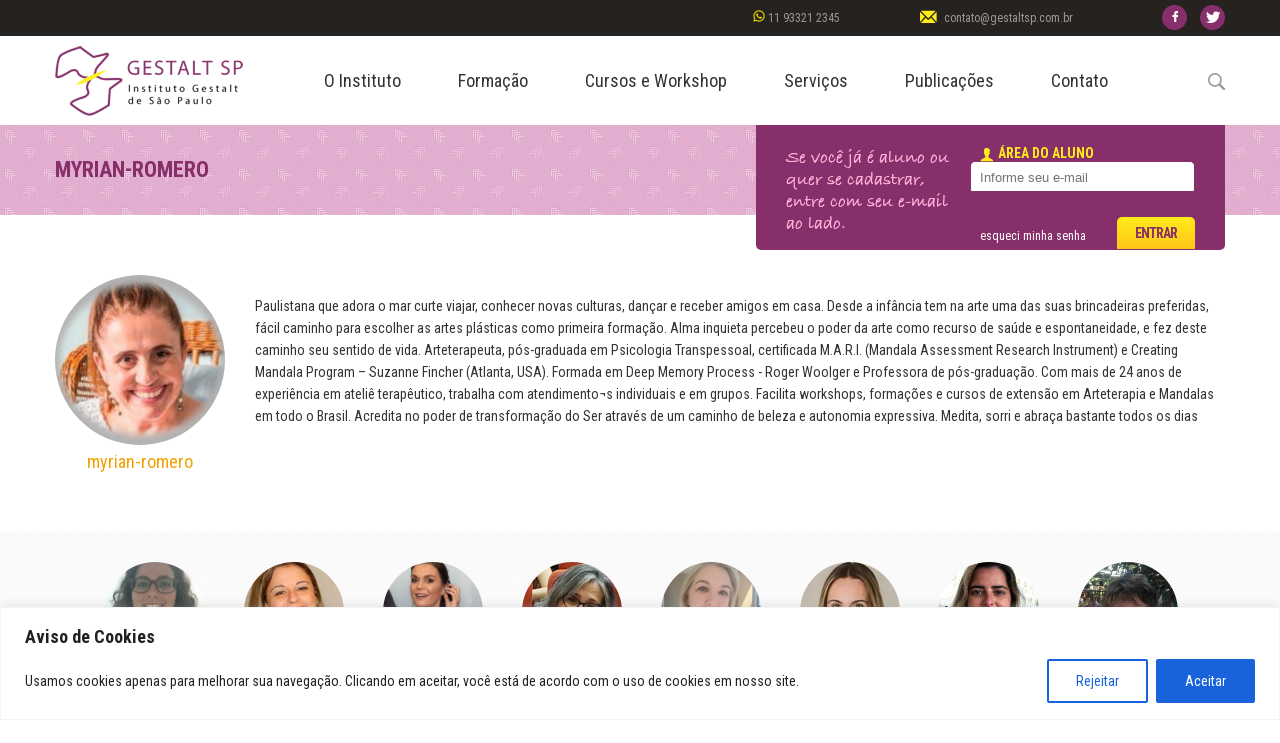

--- FILE ---
content_type: text/html; charset=UTF-8
request_url: https://gestaltsp.com.br/author/myrian-romero/
body_size: 284319
content:
<!DOCTYPE html>
<html lang="pt-BR">
	<head>
		<meta charset="UTF-8">
		
		<title>Gestalt - SP &raquo; myrian-romero</title>

		<title>myrian-romero &#8211; Gestalt &#8211; SP</title>
<meta name='robots' content='max-image-preview:large' />
<link rel='dns-prefetch' href='//ajax.googleapis.com' />
<link rel="alternate" type="application/rss+xml" title="Feed para Gestalt - SP &raquo;" href="https://gestaltsp.com.br/feed/" />
<link rel="alternate" type="application/rss+xml" title="Feed de comentários para Gestalt - SP &raquo;" href="https://gestaltsp.com.br/comments/feed/" />
<link rel="alternate" type="application/rss+xml" title="Gestalt - SP &raquo; Feed dos posts para myrian-romero" href="https://gestaltsp.com.br/author/myrian-romero/feed/" />
<style id='wp-img-auto-sizes-contain-inline-css' type='text/css'>
img:is([sizes=auto i],[sizes^="auto," i]){contain-intrinsic-size:3000px 1500px}
/*# sourceURL=wp-img-auto-sizes-contain-inline-css */
</style>
<style id='wp-emoji-styles-inline-css' type='text/css'>

	img.wp-smiley, img.emoji {
		display: inline !important;
		border: none !important;
		box-shadow: none !important;
		height: 1em !important;
		width: 1em !important;
		margin: 0 0.07em !important;
		vertical-align: -0.1em !important;
		background: none !important;
		padding: 0 !important;
	}
/*# sourceURL=wp-emoji-styles-inline-css */
</style>
<style id='wp-block-library-inline-css' type='text/css'>
:root{--wp-block-synced-color:#7a00df;--wp-block-synced-color--rgb:122,0,223;--wp-bound-block-color:var(--wp-block-synced-color);--wp-editor-canvas-background:#ddd;--wp-admin-theme-color:#007cba;--wp-admin-theme-color--rgb:0,124,186;--wp-admin-theme-color-darker-10:#006ba1;--wp-admin-theme-color-darker-10--rgb:0,107,160.5;--wp-admin-theme-color-darker-20:#005a87;--wp-admin-theme-color-darker-20--rgb:0,90,135;--wp-admin-border-width-focus:2px}@media (min-resolution:192dpi){:root{--wp-admin-border-width-focus:1.5px}}.wp-element-button{cursor:pointer}:root .has-very-light-gray-background-color{background-color:#eee}:root .has-very-dark-gray-background-color{background-color:#313131}:root .has-very-light-gray-color{color:#eee}:root .has-very-dark-gray-color{color:#313131}:root .has-vivid-green-cyan-to-vivid-cyan-blue-gradient-background{background:linear-gradient(135deg,#00d084,#0693e3)}:root .has-purple-crush-gradient-background{background:linear-gradient(135deg,#34e2e4,#4721fb 50%,#ab1dfe)}:root .has-hazy-dawn-gradient-background{background:linear-gradient(135deg,#faaca8,#dad0ec)}:root .has-subdued-olive-gradient-background{background:linear-gradient(135deg,#fafae1,#67a671)}:root .has-atomic-cream-gradient-background{background:linear-gradient(135deg,#fdd79a,#004a59)}:root .has-nightshade-gradient-background{background:linear-gradient(135deg,#330968,#31cdcf)}:root .has-midnight-gradient-background{background:linear-gradient(135deg,#020381,#2874fc)}:root{--wp--preset--font-size--normal:16px;--wp--preset--font-size--huge:42px}.has-regular-font-size{font-size:1em}.has-larger-font-size{font-size:2.625em}.has-normal-font-size{font-size:var(--wp--preset--font-size--normal)}.has-huge-font-size{font-size:var(--wp--preset--font-size--huge)}.has-text-align-center{text-align:center}.has-text-align-left{text-align:left}.has-text-align-right{text-align:right}.has-fit-text{white-space:nowrap!important}#end-resizable-editor-section{display:none}.aligncenter{clear:both}.items-justified-left{justify-content:flex-start}.items-justified-center{justify-content:center}.items-justified-right{justify-content:flex-end}.items-justified-space-between{justify-content:space-between}.screen-reader-text{border:0;clip-path:inset(50%);height:1px;margin:-1px;overflow:hidden;padding:0;position:absolute;width:1px;word-wrap:normal!important}.screen-reader-text:focus{background-color:#ddd;clip-path:none;color:#444;display:block;font-size:1em;height:auto;left:5px;line-height:normal;padding:15px 23px 14px;text-decoration:none;top:5px;width:auto;z-index:100000}html :where(.has-border-color){border-style:solid}html :where([style*=border-top-color]){border-top-style:solid}html :where([style*=border-right-color]){border-right-style:solid}html :where([style*=border-bottom-color]){border-bottom-style:solid}html :where([style*=border-left-color]){border-left-style:solid}html :where([style*=border-width]){border-style:solid}html :where([style*=border-top-width]){border-top-style:solid}html :where([style*=border-right-width]){border-right-style:solid}html :where([style*=border-bottom-width]){border-bottom-style:solid}html :where([style*=border-left-width]){border-left-style:solid}html :where(img[class*=wp-image-]){height:auto;max-width:100%}:where(figure){margin:0 0 1em}html :where(.is-position-sticky){--wp-admin--admin-bar--position-offset:var(--wp-admin--admin-bar--height,0px)}@media screen and (max-width:600px){html :where(.is-position-sticky){--wp-admin--admin-bar--position-offset:0px}}

/*# sourceURL=wp-block-library-inline-css */
</style><style id='global-styles-inline-css' type='text/css'>
:root{--wp--preset--aspect-ratio--square: 1;--wp--preset--aspect-ratio--4-3: 4/3;--wp--preset--aspect-ratio--3-4: 3/4;--wp--preset--aspect-ratio--3-2: 3/2;--wp--preset--aspect-ratio--2-3: 2/3;--wp--preset--aspect-ratio--16-9: 16/9;--wp--preset--aspect-ratio--9-16: 9/16;--wp--preset--color--black: #000000;--wp--preset--color--cyan-bluish-gray: #abb8c3;--wp--preset--color--white: #ffffff;--wp--preset--color--pale-pink: #f78da7;--wp--preset--color--vivid-red: #cf2e2e;--wp--preset--color--luminous-vivid-orange: #ff6900;--wp--preset--color--luminous-vivid-amber: #fcb900;--wp--preset--color--light-green-cyan: #7bdcb5;--wp--preset--color--vivid-green-cyan: #00d084;--wp--preset--color--pale-cyan-blue: #8ed1fc;--wp--preset--color--vivid-cyan-blue: #0693e3;--wp--preset--color--vivid-purple: #9b51e0;--wp--preset--gradient--vivid-cyan-blue-to-vivid-purple: linear-gradient(135deg,rgb(6,147,227) 0%,rgb(155,81,224) 100%);--wp--preset--gradient--light-green-cyan-to-vivid-green-cyan: linear-gradient(135deg,rgb(122,220,180) 0%,rgb(0,208,130) 100%);--wp--preset--gradient--luminous-vivid-amber-to-luminous-vivid-orange: linear-gradient(135deg,rgb(252,185,0) 0%,rgb(255,105,0) 100%);--wp--preset--gradient--luminous-vivid-orange-to-vivid-red: linear-gradient(135deg,rgb(255,105,0) 0%,rgb(207,46,46) 100%);--wp--preset--gradient--very-light-gray-to-cyan-bluish-gray: linear-gradient(135deg,rgb(238,238,238) 0%,rgb(169,184,195) 100%);--wp--preset--gradient--cool-to-warm-spectrum: linear-gradient(135deg,rgb(74,234,220) 0%,rgb(151,120,209) 20%,rgb(207,42,186) 40%,rgb(238,44,130) 60%,rgb(251,105,98) 80%,rgb(254,248,76) 100%);--wp--preset--gradient--blush-light-purple: linear-gradient(135deg,rgb(255,206,236) 0%,rgb(152,150,240) 100%);--wp--preset--gradient--blush-bordeaux: linear-gradient(135deg,rgb(254,205,165) 0%,rgb(254,45,45) 50%,rgb(107,0,62) 100%);--wp--preset--gradient--luminous-dusk: linear-gradient(135deg,rgb(255,203,112) 0%,rgb(199,81,192) 50%,rgb(65,88,208) 100%);--wp--preset--gradient--pale-ocean: linear-gradient(135deg,rgb(255,245,203) 0%,rgb(182,227,212) 50%,rgb(51,167,181) 100%);--wp--preset--gradient--electric-grass: linear-gradient(135deg,rgb(202,248,128) 0%,rgb(113,206,126) 100%);--wp--preset--gradient--midnight: linear-gradient(135deg,rgb(2,3,129) 0%,rgb(40,116,252) 100%);--wp--preset--font-size--small: 13px;--wp--preset--font-size--medium: 20px;--wp--preset--font-size--large: 36px;--wp--preset--font-size--x-large: 42px;--wp--preset--spacing--20: 0.44rem;--wp--preset--spacing--30: 0.67rem;--wp--preset--spacing--40: 1rem;--wp--preset--spacing--50: 1.5rem;--wp--preset--spacing--60: 2.25rem;--wp--preset--spacing--70: 3.38rem;--wp--preset--spacing--80: 5.06rem;--wp--preset--shadow--natural: 6px 6px 9px rgba(0, 0, 0, 0.2);--wp--preset--shadow--deep: 12px 12px 50px rgba(0, 0, 0, 0.4);--wp--preset--shadow--sharp: 6px 6px 0px rgba(0, 0, 0, 0.2);--wp--preset--shadow--outlined: 6px 6px 0px -3px rgb(255, 255, 255), 6px 6px rgb(0, 0, 0);--wp--preset--shadow--crisp: 6px 6px 0px rgb(0, 0, 0);}:where(.is-layout-flex){gap: 0.5em;}:where(.is-layout-grid){gap: 0.5em;}body .is-layout-flex{display: flex;}.is-layout-flex{flex-wrap: wrap;align-items: center;}.is-layout-flex > :is(*, div){margin: 0;}body .is-layout-grid{display: grid;}.is-layout-grid > :is(*, div){margin: 0;}:where(.wp-block-columns.is-layout-flex){gap: 2em;}:where(.wp-block-columns.is-layout-grid){gap: 2em;}:where(.wp-block-post-template.is-layout-flex){gap: 1.25em;}:where(.wp-block-post-template.is-layout-grid){gap: 1.25em;}.has-black-color{color: var(--wp--preset--color--black) !important;}.has-cyan-bluish-gray-color{color: var(--wp--preset--color--cyan-bluish-gray) !important;}.has-white-color{color: var(--wp--preset--color--white) !important;}.has-pale-pink-color{color: var(--wp--preset--color--pale-pink) !important;}.has-vivid-red-color{color: var(--wp--preset--color--vivid-red) !important;}.has-luminous-vivid-orange-color{color: var(--wp--preset--color--luminous-vivid-orange) !important;}.has-luminous-vivid-amber-color{color: var(--wp--preset--color--luminous-vivid-amber) !important;}.has-light-green-cyan-color{color: var(--wp--preset--color--light-green-cyan) !important;}.has-vivid-green-cyan-color{color: var(--wp--preset--color--vivid-green-cyan) !important;}.has-pale-cyan-blue-color{color: var(--wp--preset--color--pale-cyan-blue) !important;}.has-vivid-cyan-blue-color{color: var(--wp--preset--color--vivid-cyan-blue) !important;}.has-vivid-purple-color{color: var(--wp--preset--color--vivid-purple) !important;}.has-black-background-color{background-color: var(--wp--preset--color--black) !important;}.has-cyan-bluish-gray-background-color{background-color: var(--wp--preset--color--cyan-bluish-gray) !important;}.has-white-background-color{background-color: var(--wp--preset--color--white) !important;}.has-pale-pink-background-color{background-color: var(--wp--preset--color--pale-pink) !important;}.has-vivid-red-background-color{background-color: var(--wp--preset--color--vivid-red) !important;}.has-luminous-vivid-orange-background-color{background-color: var(--wp--preset--color--luminous-vivid-orange) !important;}.has-luminous-vivid-amber-background-color{background-color: var(--wp--preset--color--luminous-vivid-amber) !important;}.has-light-green-cyan-background-color{background-color: var(--wp--preset--color--light-green-cyan) !important;}.has-vivid-green-cyan-background-color{background-color: var(--wp--preset--color--vivid-green-cyan) !important;}.has-pale-cyan-blue-background-color{background-color: var(--wp--preset--color--pale-cyan-blue) !important;}.has-vivid-cyan-blue-background-color{background-color: var(--wp--preset--color--vivid-cyan-blue) !important;}.has-vivid-purple-background-color{background-color: var(--wp--preset--color--vivid-purple) !important;}.has-black-border-color{border-color: var(--wp--preset--color--black) !important;}.has-cyan-bluish-gray-border-color{border-color: var(--wp--preset--color--cyan-bluish-gray) !important;}.has-white-border-color{border-color: var(--wp--preset--color--white) !important;}.has-pale-pink-border-color{border-color: var(--wp--preset--color--pale-pink) !important;}.has-vivid-red-border-color{border-color: var(--wp--preset--color--vivid-red) !important;}.has-luminous-vivid-orange-border-color{border-color: var(--wp--preset--color--luminous-vivid-orange) !important;}.has-luminous-vivid-amber-border-color{border-color: var(--wp--preset--color--luminous-vivid-amber) !important;}.has-light-green-cyan-border-color{border-color: var(--wp--preset--color--light-green-cyan) !important;}.has-vivid-green-cyan-border-color{border-color: var(--wp--preset--color--vivid-green-cyan) !important;}.has-pale-cyan-blue-border-color{border-color: var(--wp--preset--color--pale-cyan-blue) !important;}.has-vivid-cyan-blue-border-color{border-color: var(--wp--preset--color--vivid-cyan-blue) !important;}.has-vivid-purple-border-color{border-color: var(--wp--preset--color--vivid-purple) !important;}.has-vivid-cyan-blue-to-vivid-purple-gradient-background{background: var(--wp--preset--gradient--vivid-cyan-blue-to-vivid-purple) !important;}.has-light-green-cyan-to-vivid-green-cyan-gradient-background{background: var(--wp--preset--gradient--light-green-cyan-to-vivid-green-cyan) !important;}.has-luminous-vivid-amber-to-luminous-vivid-orange-gradient-background{background: var(--wp--preset--gradient--luminous-vivid-amber-to-luminous-vivid-orange) !important;}.has-luminous-vivid-orange-to-vivid-red-gradient-background{background: var(--wp--preset--gradient--luminous-vivid-orange-to-vivid-red) !important;}.has-very-light-gray-to-cyan-bluish-gray-gradient-background{background: var(--wp--preset--gradient--very-light-gray-to-cyan-bluish-gray) !important;}.has-cool-to-warm-spectrum-gradient-background{background: var(--wp--preset--gradient--cool-to-warm-spectrum) !important;}.has-blush-light-purple-gradient-background{background: var(--wp--preset--gradient--blush-light-purple) !important;}.has-blush-bordeaux-gradient-background{background: var(--wp--preset--gradient--blush-bordeaux) !important;}.has-luminous-dusk-gradient-background{background: var(--wp--preset--gradient--luminous-dusk) !important;}.has-pale-ocean-gradient-background{background: var(--wp--preset--gradient--pale-ocean) !important;}.has-electric-grass-gradient-background{background: var(--wp--preset--gradient--electric-grass) !important;}.has-midnight-gradient-background{background: var(--wp--preset--gradient--midnight) !important;}.has-small-font-size{font-size: var(--wp--preset--font-size--small) !important;}.has-medium-font-size{font-size: var(--wp--preset--font-size--medium) !important;}.has-large-font-size{font-size: var(--wp--preset--font-size--large) !important;}.has-x-large-font-size{font-size: var(--wp--preset--font-size--x-large) !important;}
/*# sourceURL=global-styles-inline-css */
</style>

<style id='classic-theme-styles-inline-css' type='text/css'>
/*! This file is auto-generated */
.wp-block-button__link{color:#fff;background-color:#32373c;border-radius:9999px;box-shadow:none;text-decoration:none;padding:calc(.667em + 2px) calc(1.333em + 2px);font-size:1.125em}.wp-block-file__button{background:#32373c;color:#fff;text-decoration:none}
/*# sourceURL=/wp-includes/css/classic-themes.min.css */
</style>
<link rel='stylesheet' id='contact-form-7-css' href='https://gestaltsp.com.br/wp-content/plugins/contact-form-7/includes/css/styles.css?ver=5.5.4' type='text/css' media='all' />
<link rel='stylesheet' id='wp-pagenavi-css' href='https://gestaltsp.com.br/wp-content/plugins/wp-pagenavi/pagenavi-css.css?ver=2.70' type='text/css' media='all' />
<link rel='stylesheet' id='icomoon-css' href='https://gestaltsp.com.br/wp-content/themes/gestaltsp_old/icomoon/style.css' type='text/css' media='all' />
<link rel='stylesheet' id='hamburgers-css' href='https://gestaltsp.com.br/wp-content/themes/gestaltsp_old/css/hamburger.css?ver=0.5.0' type='text/css' media='all' />
<link rel='stylesheet' id='owlcarousel-css' href='https://gestaltsp.com.br/wp-content/themes/gestaltsp_old/plugins/owl-carousel/owl.carousel.css?ver=1.3.3' type='text/css' media='all' />
<link rel='stylesheet' id='owltheme-css' href='https://gestaltsp.com.br/wp-content/themes/gestaltsp_old/plugins/owl-carousel/owl.theme.css?ver=1.3.3' type='text/css' media='all' />
<link rel='stylesheet' id='theme-css' href='https://gestaltsp.com.br/wp-content/themes/gestaltsp_old/css/style.css?ver=1.1' type='text/css' media='all' />
<link rel='stylesheet' id='msl-main-css' href='https://gestaltsp.com.br/wp-content/plugins/master-slider/public/assets/css/masterslider.main.css?ver=3.8.0' type='text/css' media='all' />
<link rel='stylesheet' id='msl-custom-css' href='https://gestaltsp.com.br/wp-content/uploads/master-slider/custom.css?ver=4.1' type='text/css' media='all' />
<script type="text/javascript" src="//ajax.googleapis.com/ajax/libs/jquery/2.2.0/jquery.min.js?ver=2.2.0" id="jquery-js"></script>
<script type="text/javascript" id="ajax-login-script-js-extra">
/* <![CDATA[ */
var ajax_login_object = {"ajaxurl":"https://gestaltsp.com.br/wp-admin/admin-ajax.php","redirecturl":"https://gestaltsp.com.br","loadingmessage":"Sending user info, please wait..."};
//# sourceURL=ajax-login-script-js-extra
/* ]]> */
</script>
<script type="text/javascript" src="https://gestaltsp.com.br/wp-content/themes/gestaltsp_old/js/ajax-login-script.js?ver=6.9" id="ajax-login-script-js"></script>
<script type="text/javascript" id="ajax-create-user-js-extra">
/* <![CDATA[ */
var ajax_create_user_object = {"ajaxurl":"https://gestaltsp.com.br/wp-admin/admin-ajax.php","redirecturl":"https://gestaltsp.com.br"};
//# sourceURL=ajax-create-user-js-extra
/* ]]> */
</script>
<script type="text/javascript" src="https://gestaltsp.com.br/wp-content/themes/gestaltsp_old/js/ajax-create-user.js?ver=6.9" id="ajax-create-user-js"></script>
<script type="text/javascript" id="cookie-law-info-js-extra">
/* <![CDATA[ */
var _ckyConfig = {"_ipData":[],"_assetsURL":"https://gestaltsp.com.br/wp-content/plugins/cookie-law-info/lite/frontend/images/","_publicURL":"https://gestaltsp.com.br","_expiry":"365","_categories":[{"name":"Necessary","slug":"necessary","isNecessary":true,"ccpaDoNotSell":true,"cookies":[],"active":true,"defaultConsent":{"gdpr":true,"ccpa":true}},{"name":"Functional","slug":"functional","isNecessary":false,"ccpaDoNotSell":true,"cookies":[],"active":true,"defaultConsent":{"gdpr":false,"ccpa":false}},{"name":"Analytics","slug":"analytics","isNecessary":false,"ccpaDoNotSell":true,"cookies":[],"active":true,"defaultConsent":{"gdpr":false,"ccpa":false}},{"name":"Performance","slug":"performance","isNecessary":false,"ccpaDoNotSell":true,"cookies":[],"active":true,"defaultConsent":{"gdpr":false,"ccpa":false}},{"name":"Advertisement","slug":"advertisement","isNecessary":false,"ccpaDoNotSell":true,"cookies":[],"active":true,"defaultConsent":{"gdpr":false,"ccpa":false}}],"_activeLaw":"gdpr","_rootDomain":"","_block":"1","_showBanner":"1","_bannerConfig":{"settings":{"type":"classic","position":"bottom","applicableLaw":"gdpr"},"behaviours":{"reloadBannerOnAccept":false,"loadAnalyticsByDefault":false,"animations":{"onLoad":"animate","onHide":"sticky"}},"config":{"revisitConsent":{"status":true,"tag":"revisit-consent","position":"bottom-left","meta":{"url":"#"},"styles":{"background-color":"#0056A7"},"elements":{"title":{"type":"text","tag":"revisit-consent-title","status":true,"styles":{"color":"#0056a7"}}}},"preferenceCenter":{"toggle":{"status":true,"tag":"detail-category-toggle","type":"toggle","states":{"active":{"styles":{"background-color":"#1863DC"}},"inactive":{"styles":{"background-color":"#D0D5D2"}}}}},"categoryPreview":{"status":false,"toggle":{"status":true,"tag":"detail-category-preview-toggle","type":"toggle","states":{"active":{"styles":{"background-color":"#1863DC"}},"inactive":{"styles":{"background-color":"#D0D5D2"}}}}},"videoPlaceholder":{"status":true,"styles":{"background-color":"#000000","border-color":"#000000","color":"#ffffff"}},"readMore":{"status":false,"tag":"readmore-button","type":"link","meta":{"noFollow":true,"newTab":true},"styles":{"color":"#1863DC","background-color":"transparent","border-color":"transparent"}},"auditTable":{"status":true},"optOption":{"status":true,"toggle":{"status":true,"tag":"optout-option-toggle","type":"toggle","states":{"active":{"styles":{"background-color":"#1863dc"}},"inactive":{"styles":{"background-color":"#FFFFFF"}}}}}}},"_version":"3.1.4","_logConsent":"1","_tags":[{"tag":"accept-button","styles":{"color":"#FFFFFF","background-color":"#1863DC","border-color":"#1863DC"}},{"tag":"reject-button","styles":{"color":"#1863DC","background-color":"transparent","border-color":"#1863DC"}},{"tag":"settings-button","styles":{"color":"#1863DC","background-color":"transparent","border-color":"#1863DC"}},{"tag":"readmore-button","styles":{"color":"#1863DC","background-color":"transparent","border-color":"transparent"}},{"tag":"donotsell-button","styles":{"color":"#1863DC","background-color":"transparent","border-color":"transparent"}},{"tag":"accept-button","styles":{"color":"#FFFFFF","background-color":"#1863DC","border-color":"#1863DC"}},{"tag":"revisit-consent","styles":{"background-color":"#0056A7"}}],"_shortCodes":[{"key":"cky_readmore","content":"\u003Ca href=\"#\" class=\"cky-policy\" aria-label=\"Cookie Policy\" target=\"_blank\" rel=\"noopener\" data-cky-tag=\"readmore-button\"\u003ECookie Policy\u003C/a\u003E","tag":"readmore-button","status":false,"attributes":{"rel":"nofollow","target":"_blank"}},{"key":"cky_show_desc","content":"\u003Cbutton class=\"cky-show-desc-btn\" data-cky-tag=\"show-desc-button\" aria-label=\"Show more\"\u003EShow more\u003C/button\u003E","tag":"show-desc-button","status":true,"attributes":[]},{"key":"cky_hide_desc","content":"\u003Cbutton class=\"cky-show-desc-btn\" data-cky-tag=\"hide-desc-button\" aria-label=\"Show less\"\u003EShow less\u003C/button\u003E","tag":"hide-desc-button","status":true,"attributes":[]},{"key":"cky_category_toggle_label","content":"[cky_{{status}}_category_label] [cky_preference_{{category_slug}}_title]","tag":"","status":true,"attributes":[]},{"key":"cky_enable_category_label","content":"Enable","tag":"","status":true,"attributes":[]},{"key":"cky_disable_category_label","content":"Disable","tag":"","status":true,"attributes":[]},{"key":"cky_video_placeholder","content":"\u003Cdiv class=\"video-placeholder-normal\" data-cky-tag=\"video-placeholder\" id=\"[UNIQUEID]\"\u003E\u003Cp class=\"video-placeholder-text-normal\" data-cky-tag=\"placeholder-title\"\u003EPlease accept cookies to access this content\u003C/p\u003E\u003C/div\u003E","tag":"","status":true,"attributes":[]},{"key":"cky_enable_optout_label","content":"Enable","tag":"","status":true,"attributes":[]},{"key":"cky_disable_optout_label","content":"Disable","tag":"","status":true,"attributes":[]},{"key":"cky_optout_toggle_label","content":"[cky_{{status}}_optout_label] [cky_optout_option_title]","tag":"","status":true,"attributes":[]},{"key":"cky_optout_option_title","content":"Do Not Sell or Share My Personal Information","tag":"","status":true,"attributes":[]},{"key":"cky_optout_close_label","content":"Close","tag":"","status":true,"attributes":[]}],"_rtl":"","_providersToBlock":[]};
var _ckyStyles = {"css":".cky-hide{display: none;}.cky-btn-revisit-wrapper{display: flex; align-items: center; justify-content: center; background: #0056a7; width: 45px; height: 45px; border-radius: 50%; position: fixed; z-index: 999999; cursor: pointer;}.cky-revisit-bottom-left{bottom: 15px; left: 15px;}.cky-revisit-bottom-right{bottom: 15px; right: 15px;}.cky-btn-revisit-wrapper .cky-btn-revisit{display: flex; align-items: center; justify-content: center; background: none; border: none; cursor: pointer; position: relative; margin: 0; padding: 0;}.cky-btn-revisit-wrapper .cky-btn-revisit img{max-width: fit-content; margin: 0; height: 30px; width: 30px;}.cky-revisit-bottom-left:hover::before{content: attr(data-tooltip); position: absolute; background: #4E4B66; color: #ffffff; left: calc(100% + 7px); font-size: 12px; line-height: 16px; width: max-content; padding: 4px 8px; border-radius: 4px;}.cky-revisit-bottom-left:hover::after{position: absolute; content: \"\"; border: 5px solid transparent; left: calc(100% + 2px); border-left-width: 0; border-right-color: #4E4B66;}.cky-revisit-bottom-right:hover::before{content: attr(data-tooltip); position: absolute; background: #4E4B66; color: #ffffff; right: calc(100% + 7px); font-size: 12px; line-height: 16px; width: max-content; padding: 4px 8px; border-radius: 4px;}.cky-revisit-bottom-right:hover::after{position: absolute; content: \"\"; border: 5px solid transparent; right: calc(100% + 2px); border-right-width: 0; border-left-color: #4E4B66;}.cky-revisit-hide{display: none;}.cky-consent-container{position: fixed; width: 100%; box-sizing: border-box; z-index: 9999999;}.cky-classic-bottom{bottom: 0; left: 0;}.cky-classic-top{top: 0; left: 0;}.cky-consent-container .cky-consent-bar{background: #ffffff; border: 1px solid; padding: 16.5px 24px; box-shadow: 0 -1px 10px 0 #acabab4d;}.cky-consent-bar .cky-banner-btn-close{position: absolute; right: 9px; top: 5px; background: none; border: none; cursor: pointer; padding: 0; margin: 0; height: auto; width: auto; min-height: 0; line-height: 0; text-shadow: none; box-shadow: none;}.cky-consent-bar .cky-banner-btn-close img{width: 9px; height: 9px; margin: 0;}.cky-custom-brand-logo-wrapper .cky-custom-brand-logo{width: 100px; height: auto; margin: 0 0 10px 0;}.cky-notice .cky-title{color: #212121; font-weight: 700; font-size: 18px; line-height: 24px; margin: 0 0 10px 0;}.cky-notice-group{display: flex; justify-content: space-between; align-items: center;}.cky-notice-des *{font-size: 14px;}.cky-notice-des{color: #212121; font-size: 14px; line-height: 24px; font-weight: 400;}.cky-notice-des img{height: 25px; width: 25px;}.cky-consent-bar .cky-notice-des p{color: inherit; margin-top: 0;}.cky-notice-des p:last-child{margin-bottom: 0;}.cky-notice-des a.cky-policy,.cky-notice-des button.cky-policy{font-size: 14px; color: #1863dc; white-space: nowrap; cursor: pointer; background: transparent; border: 1px solid; text-decoration: underline;}.cky-notice-des button.cky-policy{padding: 0;}.cky-notice-des a.cky-policy:focus-visible,.cky-consent-bar .cky-banner-btn-close:focus-visible,.cky-notice-des button.cky-policy:focus-visible,.cky-category-direct-switch input[type=\"checkbox\"]:focus-visible,.cky-preference-content-wrapper .cky-show-desc-btn:focus-visible,.cky-accordion-header .cky-accordion-btn:focus-visible,.cky-switch input[type=\"checkbox\"]:focus-visible,.cky-footer-wrapper a:focus-visible,.cky-btn:focus-visible{outline: 2px solid #1863dc; outline-offset: 2px;}.cky-btn:focus:not(:focus-visible),.cky-accordion-header .cky-accordion-btn:focus:not(:focus-visible),.cky-preference-content-wrapper .cky-show-desc-btn:focus:not(:focus-visible),.cky-btn-revisit-wrapper .cky-btn-revisit:focus:not(:focus-visible),.cky-preference-header .cky-btn-close:focus:not(:focus-visible),.cky-banner-btn-close:focus:not(:focus-visible){outline: 0;}button.cky-show-desc-btn:not(:hover):not(:active){color: #1863dc; background: transparent;}button.cky-accordion-btn:not(:hover):not(:active),button.cky-banner-btn-close:not(:hover):not(:active),button.cky-btn-close:not(:hover):not(:active),button.cky-btn-revisit:not(:hover):not(:active){background: transparent;}.cky-consent-bar button:hover,.cky-modal.cky-modal-open button:hover,.cky-consent-bar button:focus,.cky-modal.cky-modal-open button:focus{text-decoration: none;}.cky-notice-btn-wrapper{display: flex; justify-content: center; align-items: center; margin-left: 15px;}.cky-notice-btn-wrapper .cky-btn{text-shadow: none; box-shadow: none;}.cky-btn{font-size: 14px; font-family: inherit; line-height: 24px; padding: 8px 27px; font-weight: 500; margin: 0 8px 0 0; border-radius: 2px; white-space: nowrap; cursor: pointer; text-align: center; text-transform: none; min-height: 0;}.cky-btn:hover{opacity: 0.8;}.cky-btn-customize{color: #1863dc; background: transparent; border: 2px solid; border-color: #1863dc; padding: 8px 28px 8px 14px; position: relative;}.cky-btn-reject{color: #1863dc; background: transparent; border: 2px solid #1863dc;}.cky-btn-accept{background: #1863dc; color: #ffffff; border: 2px solid #1863dc;}.cky-consent-bar .cky-btn-customize::after{position: absolute; content: \"\"; display: inline-block; top: 18px; right: 12px; border-left: 5px solid transparent; border-right: 5px solid transparent; border-top: 6px solid; border-top-color: inherit;}.cky-consent-container.cky-consent-bar-expand .cky-btn-customize::after{transform: rotate(-180deg);}.cky-btn:last-child{margin-right: 0;}@media (max-width: 768px){.cky-notice-group{display: block;}.cky-notice-btn-wrapper{margin: 0;}.cky-notice-btn-wrapper{flex-wrap: wrap;}.cky-notice-btn-wrapper .cky-btn{flex: auto; max-width: 100%; margin-top: 10px; white-space: unset;}}@media (max-width: 576px){.cky-btn-accept{order: 1; width: 100%;}.cky-btn-customize{order: 2;}.cky-btn-reject{order: 3; margin-right: 0;}.cky-consent-container.cky-consent-bar-expand .cky-consent-bar{display: none;}.cky-consent-container .cky-consent-bar{padding: 16.5px 0;}.cky-custom-brand-logo-wrapper .cky-custom-brand-logo, .cky-notice .cky-title, .cky-notice-des, .cky-notice-btn-wrapper, .cky-category-direct-preview-wrapper{padding: 0 24px;}.cky-notice-des{max-height: 40vh; overflow-y: scroll;}}@media (max-width: 352px){.cky-notice .cky-title{font-size: 16px;}.cky-notice-des *{font-size: 12px;}.cky-notice-des, .cky-btn, .cky-notice-des a.cky-policy{font-size: 12px;}}.cky-preference-wrapper{display: none;}.cky-consent-container.cky-classic-bottom.cky-consent-bar-expand{animation: cky-classic-expand 1s;}.cky-consent-container.cky-classic-bottom.cky-consent-bar-expand .cky-preference-wrapper{display: block;}@keyframes cky-classic-expand{0%{transform: translateY(50%);}100%{transform: translateY(0%);}}.cky-consent-container.cky-classic-top .cky-preference-wrapper{animation: cky-classic-top-expand 1s;}.cky-consent-container.cky-classic-top.cky-consent-bar-expand .cky-preference-wrapper{display: block;}@keyframes cky-classic-top-expand{0%{opacity: 0; transform: translateY(-50%);}50%{opacity: 0;}100%{opacity: 1; transform: translateY(0%);}}.cky-preference{padding: 0 24px; color: #212121; overflow-y: scroll; max-height: 48vh;}.cky-preference-center,.cky-preference,.cky-preference-header,.cky-footer-wrapper{background-color: inherit;}.cky-preference-center,.cky-preference,.cky-preference-body-wrapper,.cky-accordion-wrapper{color: inherit;}.cky-preference-header .cky-btn-close{cursor: pointer; vertical-align: middle; padding: 0; margin: 0; display: none; background: none; border: none; height: auto; width: auto; min-height: 0; line-height: 0; box-shadow: none; text-shadow: none;}.cky-preference-header .cky-btn-close img{margin: 0; height: 10px; width: 10px;}.cky-preference-header{margin: 16px 0 0 0; display: flex; align-items: center; justify-content: space-between;}.cky-preference-header .cky-preference-title{font-size: 18px; font-weight: 700; line-height: 24px;}.cky-preference-content-wrapper *{font-size: 14px;}.cky-preference-content-wrapper{font-size: 14px; line-height: 24px; font-weight: 400; padding: 12px 0; border-bottom: 1px solid;}.cky-preference-content-wrapper img{height: 25px; width: 25px;}.cky-preference-content-wrapper .cky-show-desc-btn{font-size: 14px; font-family: inherit; color: #1863dc; text-decoration: none; line-height: 24px; padding: 0; margin: 0; white-space: nowrap; cursor: pointer; background: transparent; border-color: transparent; text-transform: none; min-height: 0; text-shadow: none; box-shadow: none;}.cky-preference-body-wrapper .cky-preference-content-wrapper p{color: inherit; margin-top: 0;}.cky-accordion-wrapper{margin-bottom: 10px;}.cky-accordion{border-bottom: 1px solid;}.cky-accordion:last-child{border-bottom: none;}.cky-accordion .cky-accordion-item{display: flex; margin-top: 10px;}.cky-accordion .cky-accordion-body{display: none;}.cky-accordion.cky-accordion-active .cky-accordion-body{display: block; padding: 0 22px; margin-bottom: 16px;}.cky-accordion-header-wrapper{cursor: pointer; width: 100%;}.cky-accordion-item .cky-accordion-header{display: flex; justify-content: space-between; align-items: center;}.cky-accordion-header .cky-accordion-btn{font-size: 16px; font-family: inherit; color: #212121; line-height: 24px; background: none; border: none; font-weight: 700; padding: 0; margin: 0; cursor: pointer; text-transform: none; min-height: 0; text-shadow: none; box-shadow: none;}.cky-accordion-header .cky-always-active{color: #008000; font-weight: 600; line-height: 24px; font-size: 14px;}.cky-accordion-header-des *{font-size: 14px;}.cky-accordion-header-des{color: #212121; font-size: 14px; line-height: 24px; margin: 10px 0 16px 0;}.cky-accordion-header-wrapper .cky-accordion-header-des p{color: inherit; margin-top: 0;}.cky-accordion-chevron{margin-right: 22px; position: relative; cursor: pointer;}.cky-accordion-chevron-hide{display: none;}.cky-accordion .cky-accordion-chevron i::before{content: \"\"; position: absolute; border-right: 1.4px solid; border-bottom: 1.4px solid; border-color: inherit; height: 6px; width: 6px; -webkit-transform: rotate(-45deg); -moz-transform: rotate(-45deg); -ms-transform: rotate(-45deg); -o-transform: rotate(-45deg); transform: rotate(-45deg); transition: all 0.2s ease-in-out; top: 8px;}.cky-accordion.cky-accordion-active .cky-accordion-chevron i::before{-webkit-transform: rotate(45deg); -moz-transform: rotate(45deg); -ms-transform: rotate(45deg); -o-transform: rotate(45deg); transform: rotate(45deg);}.cky-audit-table{background: #f4f4f4; border-radius: 6px;}.cky-audit-table .cky-empty-cookies-text{color: inherit; font-size: 12px; line-height: 24px; margin: 0; padding: 10px;}.cky-audit-table .cky-cookie-des-table{font-size: 12px; line-height: 24px; font-weight: normal; padding: 15px 10px; border-bottom: 1px solid; border-bottom-color: inherit; margin: 0;}.cky-audit-table .cky-cookie-des-table:last-child{border-bottom: none;}.cky-audit-table .cky-cookie-des-table li{list-style-type: none; display: flex; padding: 3px 0;}.cky-audit-table .cky-cookie-des-table li:first-child{padding-top: 0;}.cky-cookie-des-table li div:first-child{width: 100px; font-weight: 600; word-break: break-word; word-wrap: break-word;}.cky-cookie-des-table li div:last-child{flex: 1; word-break: break-word; word-wrap: break-word; margin-left: 8px;}.cky-cookie-des-table li div:last-child p{color: inherit; margin-top: 0;}.cky-cookie-des-table li div:last-child p:last-child{margin-bottom: 0;}.cky-prefrence-btn-wrapper{display: flex; align-items: center; justify-content: flex-end; padding: 18px 24px; border-top: 1px solid;}.cky-prefrence-btn-wrapper .cky-btn{text-shadow: none; box-shadow: none;}.cky-category-direct-preview-btn-wrapper .cky-btn-preferences{text-shadow: none; box-shadow: none;}.cky-prefrence-btn-wrapper .cky-btn-accept,.cky-prefrence-btn-wrapper .cky-btn-reject{display: none;}.cky-btn-preferences{color: #1863dc; background: transparent; border: 2px solid #1863dc;}.cky-footer-wrapper{position: relative;}.cky-footer-shadow{display: block; width: 100%; height: 40px; background: linear-gradient(180deg, rgba(255, 255, 255, 0) 0%, #ffffff 100%); position: absolute; bottom: 100%;}.cky-preference-center,.cky-preference,.cky-preference-body-wrapper,.cky-preference-content-wrapper,.cky-accordion-wrapper,.cky-accordion,.cky-footer-wrapper,.cky-prefrence-btn-wrapper{border-color: inherit;}@media (max-width: 768px){.cky-preference{max-height: 35vh;}}@media (max-width: 576px){.cky-consent-bar-hide{display: none;}.cky-preference{max-height: 100vh; padding: 0;}.cky-preference-body-wrapper{padding: 60px 24px 200px;}.cky-preference-body-wrapper-reject-hide{padding: 60px 24px 165px;}.cky-preference-header{position: fixed; width: 100%; box-sizing: border-box; z-index: 999999999; margin: 0; padding: 16px 24px; border-bottom: 1px solid #f4f4f4;}.cky-preference-header .cky-btn-close{display: block;}.cky-prefrence-btn-wrapper{display: block;}.cky-accordion.cky-accordion-active .cky-accordion-body{padding-right: 0;}.cky-prefrence-btn-wrapper .cky-btn{width: 100%; margin-top: 10px; margin-right: 0;}.cky-prefrence-btn-wrapper .cky-btn:first-child{margin-top: 0;}.cky-accordion:last-child{padding-bottom: 20px;}.cky-prefrence-btn-wrapper .cky-btn-accept, .cky-prefrence-btn-wrapper .cky-btn-reject{display: block;}.cky-footer-wrapper{position: fixed; bottom: 0; width: 100%;}}@media (max-width: 425px){.cky-accordion-chevron{margin-right: 15px;}.cky-accordion.cky-accordion-active .cky-accordion-body{padding: 0 15px;}}@media (max-width: 352px){.cky-preference-header .cky-preference-title{font-size: 16px;}.cky-preference-content-wrapper *, .cky-accordion-header-des *{font-size: 12px;}.cky-accordion-header-des, .cky-preference-content-wrapper, .cky-preference-content-wrapper .cky-show-desc-btn{font-size: 12px;}.cky-accordion-header .cky-accordion-btn{font-size: 14px;}}.cky-category-direct-preview-wrapper{display: flex; flex-wrap: wrap; align-items: center; justify-content: space-between; margin-top: 16px;}.cky-category-direct-preview{display: flex; flex-wrap: wrap; align-items: center; font-size: 14px; font-weight: 600; line-height: 24px; color: #212121;}.cky-category-direct-preview-section{width: 100%; display: flex; justify-content: space-between; flex-wrap: wrap;}.cky-category-direct-item{display: flex; margin: 0 30px 10px 0; cursor: pointer;}.cky-category-direct-item label{font-size: 14px; font-weight: 600; margin-right: 10px; cursor: pointer; word-break: break-word;}.cky-category-direct-switch input[type=\"checkbox\"]{display: inline-block; position: relative; width: 33px; height: 18px; margin: 0; background: #d0d5d2; -webkit-appearance: none; border-radius: 50px; border: none; cursor: pointer; vertical-align: middle; outline: 0; top: 0;}.cky-category-direct-switch input[type=\"checkbox\"]:checked{background: #1863dc;}.cky-category-direct-switch input[type=\"checkbox\"]:before{position: absolute; content: \"\"; height: 15px; width: 15px; left: 2px; bottom: 2px; margin: 0; border-radius: 50%; background-color: white; -webkit-transition: 0.4s; transition: 0.4s;}.cky-category-direct-switch input[type=\"checkbox\"]:checked:before{-webkit-transform: translateX(14px); -ms-transform: translateX(14px); transform: translateX(14px);}.cky-category-direct-switch input[type=\"checkbox\"]:after{display: none;}.cky-category-direct-switch .cky-category-direct-switch-enabled:checked{background: #818181;}@media (max-width: 576px){.cky-category-direct-preview-wrapper{display: block;}.cky-category-direct-item{justify-content: space-between; width: 45%; margin: 0 0 10px 0;}.cky-category-direct-preview-btn-wrapper .cky-btn-preferences{width: 100%;}}@media (max-width: 352px){.cky-category-direct-preview{font-size: 12px;}}.cky-switch{display: flex;}.cky-switch input[type=\"checkbox\"]{position: relative; width: 44px; height: 24px; margin: 0; background: #d0d5d2; -webkit-appearance: none; border-radius: 50px; cursor: pointer; outline: 0; border: none; top: 0;}.cky-switch input[type=\"checkbox\"]:checked{background: #3a76d8;}.cky-switch input[type=\"checkbox\"]:before{position: absolute; content: \"\"; height: 20px; width: 20px; left: 2px; bottom: 2px; border-radius: 50%; background-color: white; -webkit-transition: 0.4s; transition: 0.4s; margin: 0;}.cky-switch input[type=\"checkbox\"]:after{display: none;}.cky-switch input[type=\"checkbox\"]:checked:before{-webkit-transform: translateX(20px); -ms-transform: translateX(20px); transform: translateX(20px);}@media (max-width: 425px){.cky-switch input[type=\"checkbox\"]{width: 38px; height: 21px;}.cky-switch input[type=\"checkbox\"]:before{height: 17px; width: 17px;}.cky-switch input[type=\"checkbox\"]:checked:before{-webkit-transform: translateX(17px); -ms-transform: translateX(17px); transform: translateX(17px);}}.video-placeholder-youtube{background-size: 100% 100%; background-position: center; background-repeat: no-repeat; background-color: #b2b0b059; position: relative; display: flex; align-items: center; justify-content: center; max-width: 100%;}.video-placeholder-text-youtube{text-align: center; align-items: center; padding: 10px 16px; background-color: #000000cc; color: #ffffff; border: 1px solid; border-radius: 2px; cursor: pointer;}.video-placeholder-normal{background-image: url(\"/wp-content/plugins/cookie-law-info/lite/frontend/images/placeholder.svg\"); background-size: 80px; background-position: center; background-repeat: no-repeat; background-color: #b2b0b059; position: relative; display: flex; align-items: flex-end; justify-content: center; max-width: 100%;}.video-placeholder-text-normal{align-items: center; padding: 10px 16px; text-align: center; border: 1px solid; border-radius: 2px; cursor: pointer;}.cky-rtl{direction: rtl; text-align: right;}.cky-rtl .cky-banner-btn-close{left: 9px; right: auto;}.cky-rtl .cky-notice-btn-wrapper .cky-btn:last-child{margin-right: 8px;}.cky-rtl .cky-notice-btn-wrapper{margin-left: 0; margin-right: 15px;}.cky-rtl .cky-prefrence-btn-wrapper .cky-btn{margin-right: 8px;}.cky-rtl .cky-prefrence-btn-wrapper .cky-btn:first-child{margin-right: 0;}.cky-rtl .cky-accordion .cky-accordion-chevron i::before{border: none; border-left: 1.4px solid; border-top: 1.4px solid; left: 12px;}.cky-rtl .cky-accordion.cky-accordion-active .cky-accordion-chevron i::before{-webkit-transform: rotate(-135deg); -moz-transform: rotate(-135deg); -ms-transform: rotate(-135deg); -o-transform: rotate(-135deg); transform: rotate(-135deg);}.cky-rtl .cky-category-direct-preview-btn-wrapper{margin-right: 15px; margin-left: 0;}.cky-rtl .cky-category-direct-item label{margin-right: 0; margin-left: 10px;}.cky-rtl .cky-category-direct-preview-section .cky-category-direct-item:first-child{margin: 0 0 10px 0;}@media (max-width: 992px){.cky-rtl .cky-category-direct-preview-btn-wrapper{margin-right: 0;}}@media (max-width: 768px){.cky-rtl .cky-notice-btn-wrapper{margin-right: 0;}.cky-rtl .cky-notice-btn-wrapper .cky-btn:first-child{margin-right: 0;}}@media (max-width: 576px){.cky-rtl .cky-prefrence-btn-wrapper .cky-btn{margin-right: 0;}.cky-rtl .cky-notice-btn-wrapper .cky-btn{margin-right: 0;}.cky-rtl .cky-notice-btn-wrapper .cky-btn:last-child{margin-right: 0;}.cky-rtl .cky-notice-btn-wrapper .cky-btn-reject{margin-right: 8px;}.cky-rtl .cky-accordion.cky-accordion-active .cky-accordion-body{padding: 0 22px 0 0;}}@media (max-width: 425px){.cky-rtl .cky-accordion.cky-accordion-active .cky-accordion-body{padding: 0 15px 0 0;}}"};
//# sourceURL=cookie-law-info-js-extra
/* ]]> */
</script>
<script type="text/javascript" src="https://gestaltsp.com.br/wp-content/plugins/cookie-law-info/lite/frontend/js/script.min.js?ver=3.1.4" id="cookie-law-info-js"></script>
<link rel="https://api.w.org/" href="https://gestaltsp.com.br/wp-json/" /><link rel="alternate" title="JSON" type="application/json" href="https://gestaltsp.com.br/wp-json/wp/v2/users/642" /><style id="cky-style-inline">[data-cky-tag]{visibility:hidden;}</style><script>var ms_grabbing_curosr = 'https://gestaltsp.com.br/wp-content/plugins/master-slider/public/assets/css/common/grabbing.cur', ms_grab_curosr = 'https://gestaltsp.com.br/wp-content/plugins/master-slider/public/assets/css/common/grab.cur';</script>
<meta name="generator" content="MasterSlider 3.8.0 - Responsive Touch Image Slider | avt.li/msf" />
<meta name="viewport" content="width=device-width, initial-scale=1"><link rel="icon" href="https://gestaltsp.com.br/wp-content/uploads/2021/08/Sem-titulo-150x70.png" sizes="32x32" />
<link rel="icon" href="https://gestaltsp.com.br/wp-content/uploads/2021/08/Sem-titulo.png" sizes="192x192" />
<link rel="apple-touch-icon" href="https://gestaltsp.com.br/wp-content/uploads/2021/08/Sem-titulo.png" />
<meta name="msapplication-TileImage" content="https://gestaltsp.com.br/wp-content/uploads/2021/08/Sem-titulo.png" />
		<style type="text/css" id="wp-custom-css">
			.img-icon{
padding-right:3px
}		</style>
			</head>
	<body class="archive author author-myrian-romero author-642 wp-theme-gestaltsp_old _masterslider _ms_version_3.8.0">
		<header class="header-page">
			<div class="info-bar">
				<div class="container">
					<div class="link-info">
						<a href="https://wa.me/+5511933212345" target="_blank" class="text text-icon"><img  class="img-icon" src="http://gestaltsp.com.br/wp-content/uploads/2021/06/whatsapp3.png">11 93321 2345</a>
						<!-- <a href="tel:1135420039" target="_blank" class="text text-icon"><i class="icon-telefone"></i>11 3542-0039</a> -->
						<a href="mailto::contato@gestaltsp.com.br" class="text text-icon" target="_blank"><i class="icon-email"></i> contato@gestaltsp.com.br</a>
						<!-- <a href="https://www.google.com.br/maps/place/R.+Ferreira+de+Araújo,+652+-+Pinheiros,+São+Paulo+-+SP,+05428-001" class="text text-icon" target="_blank"><i class="icon-pin"></i> Rua Ferreira de Araújo, 652 - Pinheiros - São Paulo - SP</a> -->
					</div>
					<div class="social-links">
						<a href="https://www.facebook.com/GestaltSP/" target="_blank" class="icon-link icon-facebook"><i class="icon-face"></i></a>
						<a href="#" class="icon-link icon-social"><i class="icon-twitter"></i></a>
					</div>
				</div>
			</div>
			<div class="header-area">
				<div class="container">
					<div class="logo-holder clearfix">
						<h1 class="logo-text">
							<a href="https://gestaltsp.com.br/" class="logo">GestaltSP</a>
						</h1>
					</div>
					<div class="btn-mobile">
						<button id="open-mobile-menu" class="hamburger hamburger--squeeze js-hamburger open-mobile-menu">
		                    <span class="hamburger-box">
		                        <div class="hamburger-inner"></div>
		                    </span>
		                </button>
					</div>
					<div class="menu-holder">
						<div class="menu-area">
							<nav id="main-menu" class="nav-menu"><ul id="menu-menu-1" class="main-nav-list"><li id="menu-item-18" class="menu-institute menu-item menu-item-type-custom menu-item-object-custom menu-item-has-children menu-item-18"><a href="#">O Instituto</a>
<ul class="sub-menu">
	<li id="menu-item-27" class="menu-item menu-item-type-post_type menu-item-object-page menu-item-27"><a href="https://gestaltsp.com.br/sobre-nos/">Sobre Nós</a></li>
	<li id="menu-item-63" class="menu-item menu-item-type-post_type menu-item-object-page menu-item-63"><a href="https://gestaltsp.com.br/co-autores/">Co-Autores</a></li>
</ul>
</li>
<li id="menu-item-96" class="menu-item menu-item-type-custom menu-item-object-custom menu-item-96"><a href="https://gestaltsp.com.br/formacao">Formação</a></li>
<li id="menu-item-97" class="menu-item menu-item-type-custom menu-item-object-custom menu-item-97"><a href="https://gestaltsp.com.br/curso">Cursos e Workshop</a></li>
<li id="menu-item-103" class="menu-item menu-item-type-post_type menu-item-object-page menu-item-103"><a href="https://gestaltsp.com.br/servicos/">Serviços</a></li>
<li id="menu-item-17" class="menu-item menu-item-type-post_type menu-item-object-page current_page_parent menu-item-17"><a href="https://gestaltsp.com.br/noticias/">Publicações</a></li>
<li id="menu-item-26" class="menu-item menu-item-type-post_type menu-item-object-page menu-item-26"><a href="https://gestaltsp.com.br/contato/">Contato</a></li>
</ul></nav>						</div>
						<a href="#" class="show-search"></a>
						<div class="search-area">
							<form class="input-search" method="get" action="https://gestaltsp.com.br">
	<input type="text" name="s" class="input" id="s" placeholder="Busque aqui...">
	<button type="submit" class="submit" id="submitForm"></button>
</form>						</div>
					</div>
				</div>
			</div>
		</header>	<section class="student-bar student-bar-alt bar">
	<div class="container">
		<div class="title-area">
			<h2 class="title title-sm title-upper">myrian-romero</h2>					</div>
		<div class="student-form clearfix">
			<div class="text-student-area pull-left">
				<span class="text text-alt">Se você já é aluno  ou quer se cadastrar, entre com seu e-mail ao lado.</span>
			</div>
			<div class="student-submit">
				<form role="form" action="login" class="formulary-area login-form" method="post" id="login">
					<div class="clearfix"></div>
					<div class="overview login">
						<p class="status"></p>
						<div class="loading"><img src="https://gestaltsp.com.br/wp-content/themes/gestaltsp_old/images/loading.gif" alt=""></div>
						<div class="holder change-pass">
							<div class="form-group">
								<label for="student-area" class="text text-icon text-student"><i class="icon-user"></i> Área do Aluno</label>
								<input type="text" class="form-control form-login" id="check-email" name="check-email" placeholder="Informe seu e-mail">
							</div>
							<div class="form-group">
								<label for="student-area" class="text text-icon text-student"><i class="icon-user"></i> Senha</label>
								<input type="password" disabled class="form-control form-login" id="check-pass" name="check-pass" placeholder="Informa sua senha.">
							</div>	
						</div>
					</div>

					<div class="form-action">
						<a href="#" class="text text-pass">esqueci minha senha</a>
						<button type="submit" class="button button-submit open-modal-register" id="submit-form" data-toggle="modal" data-target="#modal">Entrar</button>
						 <input type="hidden" id="security" name="security" value="b15efc7b30" /><input type="hidden" name="_wp_http_referer" value="/author/myrian-romero/" />					</div>
				</form>
			</div>

		</div>
	</div>
</section>
 


<div class="modal-login" style="display: none;">
	<a href="#" class="exit-modal">×</a>
	<h2 class="title title-sm title-upper">Efetue seu Login...</h2>
	<form class="form-login" action="">
		<div class="form-group">
			<input type="email" class="form-control" id="email" name="email" placeholder="Digite Seu Email">
		</div>
		<div class="form-group">
			<input type="password" class="form-control" id="pass" name="pass" placeholder="Digite Sua Senha...">
		</div>
		<div class="form-button">
			<button type="submit" class="button" id="submit-login" name="submit-login">Entrar</button>
		</div>
	</form>
</div>
<div id="modal" role="dialog" aria-labelledby="modal" class="modal modal-register fade subscribe-form-top">
	<div class="modal-dialog" role="document">
		<a href="#" class="exit-modal" data-dismiss="modal">×</a>
		<div class="modal-content">
			<div class="modal-header">
				<h2 class="title title-sm title-upper less-pad-bottom">Cadastre-se agora...</h2>
				<p class="do-login">Já possui cadastro? <a href="#" class="do-login-link">Faça login</a> na área de aluno.</p>
			</div>
			<div class="modal-body">
				<form action="create-user" id="create-user" class="form-login" name="update_user_fields_form" method="post">
					<div id="errors"></div>
					<div class="form-group">
						<label for="user_name" class="label-input">Nome: </label>
						<input type="text" class="form-control" id="user_name" name="user_name" placeholder="Digite Seu Nome">
					</div>
					<div class="form-group">
						<label for="user_cpf
						" class="label-input">CPF: </label>
						<input type="text" class="form-control" id="user_cpf" name="user_cpf" placeholder="Digite Seu CPF">
					</div>
					<div class="form-group">
						<label for="user_phone" class="label-input">Telefone: </label>
						<input type="text" class="form-control" id="user_phone" name="user_phone" placeholder="Digite Seu Telefone">
					</div>
					<div class="form-group">
						<label for="user_cel" class="label-input">Celular: </label>
						<input type="text" class="form-control" id="user_cel" name="user_cel" placeholder="Digite Seu Celular">
					</div>
					<div class="form-group">
						<label for="user_email" class="label-input">E-mail: </label>
						<input type="email" class="form-control" id="user_email" name="user_email" placeholder="Digite Seu Email">
					</div>
					<div class="form-group">
						<label for="user_repeat_email" class="label-input">Repita seu E-mail: </label>
						<input type="email" class="form-control" id="user_repeat_email" name="user_repeat_email" placeholder="Digite Seu Email">
					</div>
					<div class="form-group">
						<label for="user_pass" class="label-input">Senha: </label>
						<input type="password" class="form-control" id="user_pass" name="user_pass" placeholder="Digite Sua Senha...">
					</div>
					<div class="form-group">
						<label for="user_repeat_pass" class="label-input">Repita sua senha: </label>
						<input type="password" class="form-control" id="user_repeat_pass" name="user_repeat_pass" placeholder="Digite Sua Senha...">
					</div>
					
					<input type="hidden" id="course_id" class="hidden" name="course_id" value="">
					<input type="hidden" id="course_link" class="hidden" name="course_link" value="">

					<input type="hidden" class="hidden" id="pag" name="pag" value="true">
					<input type="hidden" class="hidden" id="pag_url" name="pag_url" value="https://ws.pagseguro.uol.com.br/v2/checkout">

					<div class="form-button">
						<input type="hidden" name="create-user" id="create-user">
						<input type="hidden" id="security" name="security" value="25a24797dc" /><input type="hidden" name="_wp_http_referer" value="/author/myrian-romero/" />						<button type="submit" class="button">Cadastrar</button>
					</div>
				</form>
			</div>
		</div>
	</div>
</div>
<section class="authors-area-single">
	<div class="container">
		<div class="row">
					<div class="col-sm-4 col-md-3 col-lg-2">
				<div class="info-author">
		
					<div class="avatar-author avatar-author-lg" style="background-image: url(https://gestaltsp.com.br/wp-content/uploads/2018/11/myrian-romero.png)"></div>
					<span class="text text-name-lg">myrian-romero</span>
					<span class="text text-crp-alt"> </span>
				</div>
			</div>
			<div class="col-sm-8 col-md-9 col-lg-10">
				<div class="content-author">
					<h2 class="title title-sm"></h2>
					<p class="text text-single">Paulistana que adora o mar curte viajar, conhecer novas culturas, dançar e receber amigos em casa. Desde a infância tem na arte uma das suas brincadeiras preferidas, fácil caminho para escolher as artes plásticas como primeira formação. Alma inquieta percebeu o poder da arte como recurso de saúde e espontaneidade, e fez deste caminho seu sentido de vida. Arteterapeuta, pós-graduada em Psicologia Transpessoal, certificada M.A.R.I. (Mandala Assessment Research Instrument) e Creating Mandala Program – Suzanne Fincher (Atlanta, USA). Formada em Deep Memory Process - Roger Woolger e Professora de pós-graduação. Com mais de 24 anos de experiência em ateliê terapêutico, trabalha com atendimento¬s individuais e em grupos. Facilita workshops, formações e cursos de extensão em Arteterapia  e Mandalas em todo o Brasil. Acredita no poder de transformação do Ser através de um caminho de beleza e autonomia expressiva. Medita, sorri e abraça bastante todos os dias</p>
				</div>
			</div>
		</div>
	</div>
</section>

<section class="slide-author">
	<div class="container">
	<div id="slide-author" class="owl-carousel owl-theme">
																																																																																																																																																																																																																																																																	<div class="item">
																																																																																																																																																																																																																																																																<a href="https://gestaltsp.com.br/author/anaclaramattos">

																																																																																																																																																																																																																																																																	<div class="avatar-author" style="background-image: url(https://gestaltsp.com.br/wp-content/uploads/2016/12/Ana-Clara.png);"></div>
																																																																																																																																																																																																																																																																	<div class="info-author">
																																																																																																																																																																																																																																																																		<h5 class="title title-name">Ana Clara Deus Mattos</h5>
																																																																																																																																																																																																																																																																		<span class="text text-author">CRP - 06/100837</span>
																																																																																																																																																																																																																																																																	</div>
																																																																																																																																																																																																																																																																</a>
																																																																																																																																																																																																																																																															</div>
																																																																																																																																																																																																																																																																																																																																																																																																																																																																																																																																																																																																																																																															<div class="item">
																																																																																																																																																																																																																																																																<a href="https://gestaltsp.com.br/author/anandamaidlinger">

																																																																																																																																																																																																																																																																	<div class="avatar-author" style="background-image: url(https://gestaltsp.com.br/wp-content/uploads/2016/11/Ananda.jpg);"></div>
																																																																																																																																																																																																																																																																	<div class="info-author">
																																																																																																																																																																																																																																																																		<h5 class="title title-name">Ananda Maidlinger</h5>
																																																																																																																																																																																																																																																																		<span class="text text-author">CRP 06/71852</span>
																																																																																																																																																																																																																																																																	</div>
																																																																																																																																																																																																																																																																</a>
																																																																																																																																																																																																																																																															</div>
																																																																																																																																																																																																																																																																																																																																																																																																																																																																																																																																																																																																																																																															<div class="item">
																																																																																																																																																																																																																																																																<a href="https://gestaltsp.com.br/author/anapaulagarini">

																																																																																																																																																																																																																																																																	<div class="avatar-author" style="background-image: url(https://gestaltsp.com.br/wp-content/uploads/2021/04/Ana-Garini.jpg);"></div>
																																																																																																																																																																																																																																																																	<div class="info-author">
																																																																																																																																																																																																																																																																		<h5 class="title title-name">Ana Paula Garini</h5>
																																																																																																																																																																																																																																																																		<span class="text text-author">CRP 06/84080</span>
																																																																																																																																																																																																																																																																	</div>
																																																																																																																																																																																																																																																																</a>
																																																																																																																																																																																																																																																															</div>
																																																																																																																																																																																																																																																																																																																																																																																																																																																																																																																																																																																																																																																															<div class="item">
																																																																																																																																																																																																																																																																<a href="https://gestaltsp.com.br/author/Angela Schillings">

																																																																																																																																																																																																																																																																	<div class="avatar-author" style="background-image: url(https://gestaltsp.com.br/wp-content/uploads/2022/03/angela-schillings.png);"></div>
																																																																																																																																																																																																																																																																	<div class="info-author">
																																																																																																																																																																																																																																																																		<h5 class="title title-name">Angela Schillings schillings</h5>
																																																																																																																																																																																																																																																																		<span class="text text-author"> 12/00080</span>
																																																																																																																																																																																																																																																																	</div>
																																																																																																																																																																																																																																																																</a>
																																																																																																																																																																																																																																																															</div>
																																																																																																																																																																																																																																																																																																																																																																																																																																																																																																																																																																																																																																																															<div class="item">
																																																																																																																																																																																																																																																																<a href="https://gestaltsp.com.br/author/Angelica Mallmann">

																																																																																																																																																																																																																																																																	<div class="avatar-author" style="background-image: url(https://gestaltsp.com.br/wp-content/uploads/2021/04/Angelica-Malmamm.jpg);"></div>
																																																																																																																																																																																																																																																																	<div class="info-author">
																																																																																																																																																																																																																																																																		<h5 class="title title-name">Angelica Mallmann</h5>
																																																																																																																																																																																																																																																																		<span class="text text-author">06/137941</span>
																																																																																																																																																																																																																																																																	</div>
																																																																																																																																																																																																																																																																</a>
																																																																																																																																																																																																																																																															</div>
																																																																																																																																																																																																																																																																																																																																																																																																																																																																																																																																																																																																																																																															<div class="item">
																																																																																																																																																																																																																																																																<a href="https://gestaltsp.com.br/author/carla-cristina-poppa">

																																																																																																																																																																																																																																																																	<div class="avatar-author" style="background-image: url(https://gestaltsp.com.br/wp-content/uploads/2018/12/carla-Poppa.png);"></div>
																																																																																																																																																																																																																																																																	<div class="info-author">
																																																																																																																																																																																																																																																																		<h5 class="title title-name">carla-cristina-poppa</h5>
																																																																																																																																																																																																																																																																		<span class="text text-author">06/69989</span>
																																																																																																																																																																																																																																																																	</div>
																																																																																																																																																																																																																																																																</a>
																																																																																																																																																																																																																																																															</div>
																																																																																																																																																																																																																																																																																																																																																																																																																																																																																																																																																																																																																																																															<div class="item">
																																																																																																																																																																																																																																																																<a href="https://gestaltsp.com.br/author/carolina-franzoi-neves">

																																																																																																																																																																																																																																																																	<div class="avatar-author" style="background-image: url(https://gestaltsp.com.br/wp-content/uploads/2021/04/carol-franzoi.jpg);"></div>
																																																																																																																																																																																																																																																																	<div class="info-author">
																																																																																																																																																																																																																																																																		<h5 class="title title-name">Carolina Franzoi Neves</h5>
																																																																																																																																																																																																																																																																		<span class="text text-author">06/86911</span>
																																																																																																																																																																																																																																																																	</div>
																																																																																																																																																																																																																																																																</a>
																																																																																																																																																																																																																																																															</div>
																																																																																																																																																																																																																																																																																																																																																																																																																																																																																																																																																																																																																																																															<div class="item">
																																																																																																																																																																																																																																																																<a href="https://gestaltsp.com.br/author/claudiaranaldinogueira">

																																																																																																																																																																																																																																																																	<div class="avatar-author" style="background-image: url(https://gestaltsp.com.br/wp-content/uploads/2021/04/Claudia-Ranaldi.jpg);"></div>
																																																																																																																																																																																																																																																																	<div class="info-author">
																																																																																																																																																																																																																																																																		<h5 class="title title-name">Claudia Ranaldi</h5>
																																																																																																																																																																																																																																																																		<span class="text text-author">CRP 06/24567-4</span>
																																																																																																																																																																																																																																																																	</div>
																																																																																																																																																																																																																																																																</a>
																																																																																																																																																																																																																																																															</div>
																																																																																																																																																																																																																																																																																																																																																																																																																																																																																																																																																																																																																																																															<div class="item">
																																																																																																																																																																																																																																																																<a href="https://gestaltsp.com.br/author/danielapupobarbosabianchi">

																																																																																																																																																																																																																																																																	<div class="avatar-author" style="background-image: url(https://gestaltsp.com.br/wp-content/uploads/2021/02/Daniela-Pupo-Bianchi.jpg);"></div>
																																																																																																																																																																																																																																																																	<div class="info-author">
																																																																																																																																																																																																																																																																		<h5 class="title title-name">Daniela Pupo Barbosa Bianchi</h5>
																																																																																																																																																																																																																																																																		<span class="text text-author">CRP 06/80930</span>
																																																																																																																																																																																																																																																																	</div>
																																																																																																																																																																																																																																																																</a>
																																																																																																																																																																																																																																																															</div>
																																																																																																																																																																																																																																																																																																																																																																																																																																																																																																																																																																																																																																																															<div class="item">
																																																																																																																																																																																																																																																																<a href="https://gestaltsp.com.br/author/danielapupomelges">

																																																																																																																																																																																																																																																																	<div class="avatar-author" style="background-image: url(https://gestaltsp.com.br/wp-content/uploads/2016/12/Daniela-Pupo-Melges01.png);"></div>
																																																																																																																																																																																																																																																																	<div class="info-author">
																																																																																																																																																																																																																																																																		<h5 class="title title-name">Daniela Pupo Melges</h5>
																																																																																																																																																																																																																																																																		<span class="text text-author">CRP 06/121445</span>
																																																																																																																																																																																																																																																																	</div>
																																																																																																																																																																																																																																																																</a>
																																																																																																																																																																																																																																																															</div>
																																																																																																																																																																																																																																																																																																																																																																																																																																																																																																																																																																																																																																																															<div class="item">
																																																																																																																																																																																																																																																																<a href="https://gestaltsp.com.br/author/Dr. Bruno Nogueira">

																																																																																																																																																																																																																																																																	<div class="avatar-author" style="background-image: url(https://gestaltsp.com.br/wp-content/uploads/2023/12/Bruno.jpg);"></div>
																																																																																																																																																																																																																																																																	<div class="info-author">
																																																																																																																																																																																																																																																																		<h5 class="title title-name">Dr. Bruno Nogueira Nogueira</h5>
																																																																																																																																																																																																																																																																		<span class="text text-author">CRM: 124696 </span>
																																																																																																																																																																																																																																																																	</div>
																																																																																																																																																																																																																																																																</a>
																																																																																																																																																																																																																																																															</div>
																																																																																																																																																																																																																																																																																																																																																																																																																																																																																																																																																																																																																																																															<div class="item">
																																																																																																																																																																																																																																																																<a href="https://gestaltsp.com.br/author/Eliane Aparecida Nogueira">

																																																																																																																																																																																																																																																																	<div class="avatar-author" style="background-image: url(https://gestaltsp.com.br/wp-content/uploads/2020/07/eli-novo.png);"></div>
																																																																																																																																																																																																																																																																	<div class="info-author">
																																																																																																																																																																																																																																																																		<h5 class="title title-name">Eliane Aparecida Nogueira</h5>
																																																																																																																																																																																																																																																																		<span class="text text-author">CRP: 06/57804</span>
																																																																																																																																																																																																																																																																	</div>
																																																																																																																																																																																																																																																																</a>
																																																																																																																																																																																																																																																															</div>
																																																																																																																																																																																																																																																																																																																																																																																																																																																																																																																																																																																																																																																															<div class="item">
																																																																																																																																																																																																																																																																<a href="https://gestaltsp.com.br/author/eniobrito">

																																																																																																																																																																																																																																																																	<div class="avatar-author" style="background-image: url(https://gestaltsp.com.br/wp-content/uploads/2021/02/Enio-site.jpg);"></div>
																																																																																																																																																																																																																																																																	<div class="info-author">
																																																																																																																																																																																																																																																																		<h5 class="title title-name">Ênio Brito Pinto</h5>
																																																																																																																																																																																																																																																																		<span class="text text-author">06/14675</span>
																																																																																																																																																																																																																																																																	</div>
																																																																																																																																																																																																																																																																</a>
																																																																																																																																																																																																																																																															</div>
																																																																																																																																																																																																																																																																																																																																																																																																																																																																																																																																																																																																																																																															<div class="item">
																																																																																																																																																																																																																																																																<a href="https://gestaltsp.com.br/author/equipepsicoterapiabreve">

																																																																																																																																																																																																																																																																	<div class="avatar-author" style="background-image: url(https://gestaltsp.com.br/wp-content/uploads/2020/01/equipe_PB.png);"></div>
																																																																																																																																																																																																																																																																	<div class="info-author">
																																																																																																																																																																																																																																																																		<h5 class="title title-name">Equipe de Psicoterapia Breve</h5>
																																																																																																																																																																																																																																																																		<span class="text text-author"></span>
																																																																																																																																																																																																																																																																	</div>
																																																																																																																																																																																																																																																																</a>
																																																																																																																																																																																																																																																															</div>
																																																																																																																																																																																																																																																																																																																																																																																																																																																																																																																																																																																																																																																															<div class="item">
																																																																																																																																																																																																																																																																<a href="https://gestaltsp.com.br/author/erika-spack-memmelmeier">

																																																																																																																																																																																																																																																																	<div class="avatar-author" style="background-image: url(https://gestaltsp.com.br/wp-content/uploads/2022/07/Erika.jpg);"></div>
																																																																																																																																																																																																																																																																	<div class="info-author">
																																																																																																																																																																																																																																																																		<h5 class="title title-name">Erika Spack Kemmelmeier</h5>
																																																																																																																																																																																																																																																																		<span class="text text-author">06/81277</span>
																																																																																																																																																																																																																																																																	</div>
																																																																																																																																																																																																																																																																</a>
																																																																																																																																																																																																																																																															</div>
																																																																																																																																																																																																																																																																																																																																																																																																																																																																																																																																																																																																																																																															<div class="item">
																																																																																																																																																																																																																																																																<a href="https://gestaltsp.com.br/author/ESTHER HWANG">

																																																																																																																																																																																																																																																																	<div class="avatar-author" style="background-image: url(https://gestaltsp.com.br/wp-content/uploads/2021/02/Esther.jpg);"></div>
																																																																																																																																																																																																																																																																	<div class="info-author">
																																																																																																																																																																																																																																																																		<h5 class="title title-name">Esther Hwang</h5>
																																																																																																																																																																																																																																																																		<span class="text text-author">06/113041</span>
																																																																																																																																																																																																																																																																	</div>
																																																																																																																																																																																																																																																																</a>
																																																																																																																																																																																																																																																															</div>
																																																																																																																																																																																																																																																																																																																																																																																																																																																																																																																																																																																																																																																															<div class="item">
																																																																																																																																																																																																																																																																<a href="https://gestaltsp.com.br/author/evieneabduchlazarus">

																																																																																																																																																																																																																																																																	<div class="avatar-author" style="background-image: url(https://gestaltsp.com.br/wp-content/uploads/2021/02/Eviene.jpg);"></div>
																																																																																																																																																																																																																																																																	<div class="info-author">
																																																																																																																																																																																																																																																																		<h5 class="title title-name">Eviene Abduch Lazarus</h5>
																																																																																																																																																																																																																																																																		<span class="text text-author">CRP 06/24566-6</span>
																																																																																																																																																																																																																																																																	</div>
																																																																																																																																																																																																																																																																</a>
																																																																																																																																																																																																																																																															</div>
																																																																																																																																																																																																																																																																																																																																																																																																																																																																																																																																																																																																																																																															<div class="item">
																																																																																																																																																																																																																																																																<a href="https://gestaltsp.com.br/author/Fatima Martucelli">

																																																																																																																																																																																																																																																																	<div class="avatar-author" style="background-image: url(https://gestaltsp.com.br/wp-content/uploads/2019/05/Fatima-Martucelli.png);"></div>
																																																																																																																																																																																																																																																																	<div class="info-author">
																																																																																																																																																																																																																																																																		<h5 class="title title-name">Fatima Martucelli</h5>
																																																																																																																																																																																																																																																																		<span class="text text-author">CRP: 06/27125-7</span>
																																																																																																																																																																																																																																																																	</div>
																																																																																																																																																																																																																																																																</a>
																																																																																																																																																																																																																																																															</div>
																																																																																																																																																																																																																																																																																																																																																																																																																																																																																																																																																																																																																																																															<div class="item">
																																																																																																																																																																																																																																																																<a href="https://gestaltsp.com.br/author/guilhermoleone">

																																																																																																																																																																																																																																																																	<div class="avatar-author" style="background-image: url(https://gestaltsp.com.br/wp-content/uploads/2016/12/Guillermo.png);"></div>
																																																																																																																																																																																																																																																																	<div class="info-author">
																																																																																																																																																																																																																																																																		<h5 class="title title-name">Guillermo Leone</h5>
																																																																																																																																																																																																																																																																		<span class="text text-author">M.N 22009</span>
																																																																																																																																																																																																																																																																	</div>
																																																																																																																																																																																																																																																																</a>
																																																																																																																																																																																																																																																															</div>
																																																																																																																																																																																																																																																																																																																																																																																																																																																																																																																																																																																																																																																															<div class="item">
																																																																																																																																																																																																																																																																<a href="https://gestaltsp.com.br/author/heloisahanada">

																																																																																																																																																																																																																																																																	<div class="avatar-author" style="background-image: url(https://gestaltsp.com.br/wp-content/uploads/2016/12/Helo.png);"></div>
																																																																																																																																																																																																																																																																	<div class="info-author">
																																																																																																																																																																																																																																																																		<h5 class="title title-name">Heloisa Hanada</h5>
																																																																																																																																																																																																																																																																		<span class="text text-author">CRP 06/53984-4</span>
																																																																																																																																																																																																																																																																	</div>
																																																																																																																																																																																																																																																																</a>
																																																																																																																																																																																																																																																															</div>
																																																																																																																																																																																																																																																																																																																																																																																																																																																																																																																																																																																																																																																															<div class="item">
																																																																																																																																																																																																																																																																<a href="https://gestaltsp.com.br/author/hermann-schereck-malgor">

																																																																																																																																																																																																																																																																	<div class="avatar-author" style="background-image: url(https://gestaltsp.com.br/wp-content/uploads/2018/11/hermann.jpg);"></div>
																																																																																																																																																																																																																																																																	<div class="info-author">
																																																																																																																																																																																																																																																																		<h5 class="title title-name">Hermann Schreck Malgor</h5>
																																																																																																																																																																																																																																																																		<span class="text text-author"></span>
																																																																																																																																																																																																																																																																	</div>
																																																																																																																																																																																																																																																																</a>
																																																																																																																																																																																																																																																															</div>
																																																																																																																																																																																																																																																																																																																																																																																																																																																																																																																																																																																																																																																															<div class="item">
																																																																																																																																																																																																																																																																<a href="https://gestaltsp.com.br/author/Instituto Gestalt SP">

																																																																																																																																																																																																																																																																	<div class="avatar-author" style="background-image: url(https://gestaltsp.com.br/wp-content/uploads/2019/06/logo-IGSP-cor-vertical-JPG-peq.jpg);"></div>
																																																																																																																																																																																																																																																																	<div class="info-author">
																																																																																																																																																																																																																																																																		<h5 class="title title-name">Instituto Gestalt de São Paulo</h5>
																																																																																																																																																																																																																																																																		<span class="text text-author">SP 2270</span>
																																																																																																																																																																																																																																																																	</div>
																																																																																																																																																																																																																																																																</a>
																																																																																																																																																																																																																																																															</div>
																																																																																																																																																																																																																																																																																																																																																																																																																																																																																																																																																																																																																																																															<div class="item">
																																																																																																																																																																																																																																																																<a href="https://gestaltsp.com.br/author/isabelaguedes">

																																																																																																																																																																																																																																																																	<div class="avatar-author" style="background-image: url(https://gestaltsp.com.br/wp-content/uploads/2016/12/Iza.png);"></div>
																																																																																																																																																																																																																																																																	<div class="info-author">
																																																																																																																																																																																																																																																																		<h5 class="title title-name">Isabela Guedes</h5>
																																																																																																																																																																																																																																																																		<span class="text text-author">CRP 05/24403</span>
																																																																																																																																																																																																																																																																	</div>
																																																																																																																																																																																																																																																																</a>
																																																																																																																																																																																																																																																															</div>
																																																																																																																																																																																																																																																																																																																																																																																																																																																																																																																																																																																																																																																															<div class="item">
																																																																																																																																																																																																																																																																<a href="https://gestaltsp.com.br/author/joao-burnier-romao">

																																																																																																																																																																																																																																																																	<div class="avatar-author" style="background-image: url(https://gestaltsp.com.br/wp-content/uploads/2019/03/João.png);"></div>
																																																																																																																																																																																																																																																																	<div class="info-author">
																																																																																																																																																																																																																																																																		<h5 class="title title-name">João Romão</h5>
																																																																																																																																																																																																																																																																		<span class="text text-author">CRP: 06/107901</span>
																																																																																																																																																																																																																																																																	</div>
																																																																																																																																																																																																																																																																</a>
																																																																																																																																																																																																																																																															</div>
																																																																																																																																																																																																																																																																																																																																																																																																																																																																																																																																																																																																																																																															<div class="item">
																																																																																																																																																																																																																																																																<a href="https://gestaltsp.com.br/author/josephzinker">

																																																																																																																																																																																																																																																																	<div class="avatar-author" style="background-image: url(https://gestaltsp.com.br/wp-content/uploads/2016/11/Joseph.jpg);"></div>
																																																																																																																																																																																																																																																																	<div class="info-author">
																																																																																																																																																																																																																																																																		<h5 class="title title-name">Joseph Zinker (EUA)</h5>
																																																																																																																																																																																																																																																																		<span class="text text-author"></span>
																																																																																																																																																																																																																																																																	</div>
																																																																																																																																																																																																																																																																</a>
																																																																																																																																																																																																																																																															</div>
																																																																																																																																																																																																																																																																																																																																																																																																																																																																																																																																																																																																																																																															<div class="item">
																																																																																																																																																																																																																																																																<a href="https://gestaltsp.com.br/author/karenscavacini">

																																																																																																																																																																																																																																																																	<div class="avatar-author" style="background-image: url(https://gestaltsp.com.br/wp-content/uploads/2016/11/Karen.jpg);"></div>
																																																																																																																																																																																																																																																																	<div class="info-author">
																																																																																																																																																																																																																																																																		<h5 class="title title-name">Karen Scavacini</h5>
																																																																																																																																																																																																																																																																		<span class="text text-author">CRP 06/64761</span>
																																																																																																																																																																																																																																																																	</div>
																																																																																																																																																																																																																																																																</a>
																																																																																																																																																																																																																																																															</div>
																																																																																																																																																																																																																																																																																																																																																																																																																																																																																																																																																																																																																																																															<div class="item">
																																																																																																																																																																																																																																																																<a href="https://gestaltsp.com.br/author/Katia Cristina">

																																																																																																																																																																																																																																																																	<div class="avatar-author" style="background-image: url(https://gestaltsp.com.br/wp-content/uploads/2023/12/Katia-soares.jpg);"></div>
																																																																																																																																																																																																																																																																	<div class="info-author">
																																																																																																																																																																																																																																																																		<h5 class="title title-name">Kátia Cristina Alves Soares</h5>
																																																																																																																																																																																																																																																																		<span class="text text-author">06/54094</span>
																																																																																																																																																																																																																																																																	</div>
																																																																																																																																																																																																																																																																</a>
																																																																																																																																																																																																																																																															</div>
																																																																																																																																																																																																																																																																																																																																																																																																																																																																																																																																																																																																																																																															<div class="item">
																																																																																																																																																																																																																																																																<a href="https://gestaltsp.com.br/author/leila-lotufo">

																																																																																																																																																																																																																																																																	<div class="avatar-author" style="background-image: url(https://gestaltsp.com.br/wp-content/uploads/2017/11/EILA-lOTUFO.jpg);"></div>
																																																																																																																																																																																																																																																																	<div class="info-author">
																																																																																																																																																																																																																																																																		<h5 class="title title-name">Leila Lotufo</h5>
																																																																																																																																																																																																																																																																		<span class="text text-author">06/12913</span>
																																																																																																																																																																																																																																																																	</div>
																																																																																																																																																																																																																																																																</a>
																																																																																																																																																																																																																																																															</div>
																																																																																																																																																																																																																																																																																																																																																																																																																																																																																																																																																																																																																																																															<div class="item">
																																																																																																																																																																																																																																																																<a href="https://gestaltsp.com.br/author/leila-terra-amorim">

																																																																																																																																																																																																																																																																	<div class="avatar-author" style="background-image: url(https://gestaltsp.com.br/wp-content/uploads/2021/02/Leila-Terra.jpg);"></div>
																																																																																																																																																																																																																																																																	<div class="info-author">
																																																																																																																																																																																																																																																																		<h5 class="title title-name">Leila Terra Amorim</h5>
																																																																																																																																																																																																																																																																		<span class="text text-author">06/72268</span>
																																																																																																																																																																																																																																																																	</div>
																																																																																																																																																																																																																																																																</a>
																																																																																																																																																																																																																																																															</div>
																																																																																																																																																																																																																																																																																																																																																																																																																																																																																																																																																																																																																																																															<div class="item">
																																																																																																																																																																																																																																																																<a href="https://gestaltsp.com.br/author/Leticia Brodoloni">

																																																																																																																																																																																																																																																																	<div class="avatar-author" style="background-image: url(https://gestaltsp.com.br/wp-content/uploads/2021/02/Leticia.jpg);"></div>
																																																																																																																																																																																																																																																																	<div class="info-author">
																																																																																																																																																																																																																																																																		<h5 class="title title-name">Leticia Brodoloni</h5>
																																																																																																																																																																																																																																																																		<span class="text text-author">06/80523</span>
																																																																																																																																																																																																																																																																	</div>
																																																																																																																																																																																																																																																																</a>
																																																																																																																																																																																																																																																															</div>
																																																																																																																																																																																																																																																																																																																																																																																																																																																																																																																																																																																																																																																															<div class="item">
																																																																																																																																																																																																																																																																<a href="https://gestaltsp.com.br/author/Lidia Lacava">

																																																																																																																																																																																																																																																																	<div class="avatar-author" style="background-image: url(https://gestaltsp.com.br/wp-content/uploads/2023/12/Lidia-Lacava.jpg);"></div>
																																																																																																																																																																																																																																																																	<div class="info-author">
																																																																																																																																																																																																																																																																		<h5 class="title title-name">Lidia Lacava</h5>
																																																																																																																																																																																																																																																																		<span class="text text-author"></span>
																																																																																																																																																																																																																																																																	</div>
																																																																																																																																																																																																																																																																</a>
																																																																																																																																																																																																																																																															</div>
																																																																																																																																																																																																																																																																																																																																																																																																																																																																																																																																																																																																																																																															<div class="item">
																																																																																																																																																																																																																																																																<a href="https://gestaltsp.com.br/author/Lika - Maria Alice Queiroz de Brito">

																																																																																																																																																																																																																																																																	<div class="avatar-author" style="background-image: url(https://gestaltsp.com.br/wp-content/uploads/2022/08/Lika.jpg);"></div>
																																																																																																																																																																																																																																																																	<div class="info-author">
																																																																																																																																																																																																																																																																		<h5 class="title title-name">Lika Queiroz Maria Alice Queiorz de Brito</h5>
																																																																																																																																																																																																																																																																		<span class="text text-author">03/824</span>
																																																																																																																																																																																																																																																																	</div>
																																																																																																																																																																																																																																																																</a>
																																																																																																																																																																																																																																																															</div>
																																																																																																																																																																																																																																																																																																																																																																																																																																																																																																																																																																																																																																																															<div class="item">
																																																																																																																																																																																																																																																																<a href="https://gestaltsp.com.br/author/Lilian Frazao">

																																																																																																																																																																																																																																																																	<div class="avatar-author" style="background-image: url(https://gestaltsp.com.br/wp-content/uploads/2022/01/lilian-Frazao.jpg);"></div>
																																																																																																																																																																																																																																																																	<div class="info-author">
																																																																																																																																																																																																																																																																		<h5 class="title title-name">Lilian Frazao</h5>
																																																																																																																																																																																																																																																																		<span class="text text-author"></span>
																																																																																																																																																																																																																																																																	</div>
																																																																																																																																																																																																																																																																</a>
																																																																																																																																																																																																																																																															</div>
																																																																																																																																																																																																																																																																																																																																																																																																																																																																																																																																																																																																																																																																																																																																																																																																<div class="item">
																																																																																																																																																																																																																																																																<a href="https://gestaltsp.com.br/author/lucianaxavier">

																																																																																																																																																																																																																																																																	<div class="avatar-author" style="background-image: url(https://gestaltsp.com.br/wp-content/uploads/2016/12/Luciana-Xavier.jpg);"></div>
																																																																																																																																																																																																																																																																	<div class="info-author">
																																																																																																																																																																																																																																																																		<h5 class="title title-name">Luciana Xavier de Sousa Monteleone</h5>
																																																																																																																																																																																																																																																																		<span class="text text-author">CRP-06/70553</span>
																																																																																																																																																																																																																																																																	</div>
																																																																																																																																																																																																																																																																</a>
																																																																																																																																																																																																																																																															</div>
																																																																																																																																																																																																																																																																																																																																																																																																																																																																																																																																																																																																																																																															<div class="item">
																																																																																																																																																																																																																																																																<a href="https://gestaltsp.com.br/author/LUIZ CHRISTIANO M. NOGUEIRA">

																																																																																																																																																																																																																																																																	<div class="avatar-author" style="background-image: url(https://gestaltsp.com.br/wp-content/uploads/2021/07/christiano-1.jpg);"></div>
																																																																																																																																																																																																																																																																	<div class="info-author">
																																																																																																																																																																																																																																																																		<h5 class="title title-name">LUIZ CHRISTIANO Nogueira</h5>
																																																																																																																																																																																																																																																																		<span class="text text-author">(UE BR 04405)	</span>
																																																																																																																																																																																																																																																																	</div>
																																																																																																																																																																																																																																																																</a>
																																																																																																																																																																																																																																																															</div>
																																																																																																																																																																																																																																																																																																																																																																																																																																																																																																																																																																																																																																																															<div class="item">
																																																																																																																																																																																																																																																																<a href="https://gestaltsp.com.br/author/marcela-leite-minhoto">

																																																																																																																																																																																																																																																																	<div class="avatar-author" style="background-image: url(https://gestaltsp.com.br/wp-content/uploads/2017/01/Marcela.png);"></div>
																																																																																																																																																																																																																																																																	<div class="info-author">
																																																																																																																																																																																																																																																																		<h5 class="title title-name">Marcela Leite Minhoto</h5>
																																																																																																																																																																																																																																																																		<span class="text text-author">CRP 06/78410</span>
																																																																																																																																																																																																																																																																	</div>
																																																																																																																																																																																																																																																																</a>
																																																																																																																																																																																																																																																															</div>
																																																																																																																																																																																																																																																																																																																																																																																																																																																																																																																																																																																																																																																																																																																																																																																																<div class="item">
																																																																																																																																																																																																																																																																<a href="https://gestaltsp.com.br/author/Maria Betania Soares Carioca">

																																																																																																																																																																																																																																																																	<div class="avatar-author" style="background-image: url(https://gestaltsp.com.br/wp-content/uploads/2021/02/bethania.jpg);"></div>
																																																																																																																																																																																																																																																																	<div class="info-author">
																																																																																																																																																																																																																																																																		<h5 class="title title-name">Maria Betania Soares Carioca</h5>
																																																																																																																																																																																																																																																																		<span class="text text-author"></span>
																																																																																																																																																																																																																																																																	</div>
																																																																																																																																																																																																																																																																</a>
																																																																																																																																																																																																																																																															</div>
																																																																																																																																																																																																																																																																																																																																																																																																																																																																																																																																																																																																																																																															<div class="item">
																																																																																																																																																																																																																																																																<a href="https://gestaltsp.com.br/author/Maria do carmo la torre">

																																																																																																																																																																																																																																																																	<div class="avatar-author" style="background-image: url(https://gestaltsp.com.br/wp-content/uploads/2023/04/maria-do-carmo-latorre.jpg);"></div>
																																																																																																																																																																																																																																																																	<div class="info-author">
																																																																																																																																																																																																																																																																		<h5 class="title title-name">Maria do carmo Latorre</h5>
																																																																																																																																																																																																																																																																		<span class="text text-author">11-00702</span>
																																																																																																																																																																																																																																																																	</div>
																																																																																																																																																																																																																																																																</a>
																																																																																																																																																																																																																																																															</div>
																																																																																																																																																																																																																																																																																																																																																																																																																																																																																																																																																																																																																																																															<div class="item">
																																																																																																																																																																																																																																																																<a href="https://gestaltsp.com.br/author/maria-celisa-meirelles-barbalho">

																																																																																																																																																																																																																																																																	<div class="avatar-author" style="background-image: url(https://gestaltsp.com.br/wp-content/uploads/2022/06/Celisa.jpg);"></div>
																																																																																																																																																																																																																																																																	<div class="info-author">
																																																																																																																																																																																																																																																																		<h5 class="title title-name">Meirelles Barbalho Maria Celisa</h5>
																																																																																																																																																																																																																																																																		<span class="text text-author">09/1376</span>
																																																																																																																																																																																																																																																																	</div>
																																																																																																																																																																																																																																																																</a>
																																																																																																																																																																																																																																																															</div>
																																																																																																																																																																																																																																																																																																																																																																																																																																																																																																																																																																																																																																																															<div class="item">
																																																																																																																																																																																																																																																																<a href="https://gestaltsp.com.br/author/mariaborda">

																																																																																																																																																																																																																																																																	<div class="avatar-author" style="background-image: url(https://gestaltsp.com.br/wp-content/uploads/2023/05/maria-Sonia.jpg);"></div>
																																																																																																																																																																																																																																																																	<div class="info-author">
																																																																																																																																																																																																																																																																		<h5 class="title title-name">Maria Sônia Borda Sousa</h5>
																																																																																																																																																																																																																																																																		<span class="text text-author">CRP 06/101610</span>
																																																																																																																																																																																																																																																																	</div>
																																																																																																																																																																																																																																																																</a>
																																																																																																																																																																																																																																																															</div>
																																																																																																																																																																																																																																																																																																																																																																																																																																																																																																																																																																																																																																																															<div class="item">
																																																																																																																																																																																																																																																																<a href="https://gestaltsp.com.br/author/mariotadeubruco">

																																																																																																																																																																																																																																																																	<div class="avatar-author" style="background-image: url(https://gestaltsp.com.br/wp-content/uploads/2016/12/Mario.png);"></div>
																																																																																																																																																																																																																																																																	<div class="info-author">
																																																																																																																																																																																																																																																																		<h5 class="title title-name">Mário Tadeu Bruçó</h5>
																																																																																																																																																																																																																																																																		<span class="text text-author">CRP 06/25552</span>
																																																																																																																																																																																																																																																																	</div>
																																																																																																																																																																																																																																																																</a>
																																																																																																																																																																																																																																																															</div>
																																																																																																																																																																																																																																																																																																																																																																																																																																																																																																																																																																																																																																																															<div class="item">
																																																																																																																																																																																																																																																																<a href="https://gestaltsp.com.br/author/maurofigueiroa">

																																																																																																																																																																																																																																																																	<div class="avatar-author" style="background-image: url(https://gestaltsp.com.br/wp-content/uploads/2016/12/Mauro.png);"></div>
																																																																																																																																																																																																																																																																	<div class="info-author">
																																																																																																																																																																																																																																																																		<h5 class="title title-name">Mauro Figueiroa</h5>
																																																																																																																																																																																																																																																																		<span class="text text-author">CRP 06/3201</span>
																																																																																																																																																																																																																																																																	</div>
																																																																																																																																																																																																																																																																</a>
																																																																																																																																																																																																																																																															</div>
																																																																																																																																																																																																																																																																																																																																																																																																																																																																																																																																																																																																																																																															<div class="item">
																																																																																																																																																																																																																																																																<a href="https://gestaltsp.com.br/author/melissa-pascoal">

																																																																																																																																																																																																																																																																	<div class="avatar-author" style="background-image: url(https://gestaltsp.com.br/wp-content/uploads/2023/02/melissa.jpg);"></div>
																																																																																																																																																																																																																																																																	<div class="info-author">
																																																																																																																																																																																																																																																																		<h5 class="title title-name">Melissa Pascoal</h5>
																																																																																																																																																																																																																																																																		<span class="text text-author">CRP 06/90557</span>
																																																																																																																																																																																																																																																																	</div>
																																																																																																																																																																																																																																																																</a>
																																																																																																																																																																																																																																																															</div>
																																																																																																																																																																																																																																																																																																																																																																																																																																																																																																																																																																																																																																																															<div class="item">
																																																																																																																																																																																																																																																																<a href="https://gestaltsp.com.br/author/montserrat-gasull">

																																																																																																																																																																																																																																																																	<div class="avatar-author" style="background-image: url(https://gestaltsp.com.br/wp-content/uploads/2018/04/Monteserrat.png);"></div>
																																																																																																																																																																																																																																																																	<div class="info-author">
																																																																																																																																																																																																																																																																		<h5 class="title title-name">Monteserrat Gasull</h5>
																																																																																																																																																																																																																																																																		<span class="text text-author"></span>
																																																																																																																																																																																																																																																																	</div>
																																																																																																																																																																																																																																																																</a>
																																																																																																																																																																																																																																																															</div>
																																																																																																																																																																																																																																																																																																																																																																																																																																																																																																																																																																																																																																																															<div class="item">
																																																																																																																																																																																																																																																																<a href="https://gestaltsp.com.br/author/myrianbovefernandes">

																																																																																																																																																																																																																																																																	<div class="avatar-author" style="background-image: url(https://gestaltsp.com.br/wp-content/uploads/2021/02/Myrian-Bove.jpg);"></div>
																																																																																																																																																																																																																																																																	<div class="info-author">
																																																																																																																																																																																																																																																																		<h5 class="title title-name">Myrian Bove Fernandes</h5>
																																																																																																																																																																																																																																																																		<span class="text text-author">CRP 06/878</span>
																																																																																																																																																																																																																																																																	</div>
																																																																																																																																																																																																																																																																</a>
																																																																																																																																																																																																																																																															</div>
																																																																																																																																																																																																																																																																																																																																																																																																																																																																																																																																																																																																																																																															<div class="item">
																																																																																																																																																																																																																																																																<a href="https://gestaltsp.com.br/author/Natalia Menezes Aguilar Parente">

																																																																																																																																																																																																																																																																	<div class="avatar-author" style="background-image: url(https://gestaltsp.com.br/wp-content/uploads/2024/03/natalia-aguilar.jpg);"></div>
																																																																																																																																																																																																																																																																	<div class="info-author">
																																																																																																																																																																																																																																																																		<h5 class="title title-name">Natalia Menezes Aguilar Parente</h5>
																																																																																																																																																																																																																																																																		<span class="text text-author">CRP: 06/92570</span>
																																																																																																																																																																																																																																																																	</div>
																																																																																																																																																																																																																																																																</a>
																																																																																																																																																																																																																																																															</div>
																																																																																																																																																																																																																																																																																																																																																																																																																																																																																																																																																																																																																																																															<div class="item">
																																																																																																																																																																																																																																																																<a href="https://gestaltsp.com.br/author/Natasha faro de mello">

																																																																																																																																																																																																																																																																	<div class="avatar-author" style="background-image: url(https://gestaltsp.com.br/wp-content/uploads/2021/04/Natasha-Faro.jpg);"></div>
																																																																																																																																																																																																																																																																	<div class="info-author">
																																																																																																																																																																																																																																																																		<h5 class="title title-name">Natasha faro de mello</h5>
																																																																																																																																																																																																																																																																		<span class="text text-author">06/117267</span>
																																																																																																																																																																																																																																																																	</div>
																																																																																																																																																																																																																																																																</a>
																																																																																																																																																																																																																																																															</div>
																																																																																																																																																																																																																																																																																																																																																																																																																																																																																																																																																																																																																																																															<div class="item">
																																																																																																																																																																																																																																																																<a href="https://gestaltsp.com.br/author/neiluispicadoalvares">

																																																																																																																																																																																																																																																																	<div class="avatar-author" style="background-image: url(https://gestaltsp.com.br/wp-content/uploads/2016/11/Nei.jpg);"></div>
																																																																																																																																																																																																																																																																	<div class="info-author">
																																																																																																																																																																																																																																																																		<h5 class="title title-name">Nei Luis Picado Alvares</h5>
																																																																																																																																																																																																																																																																		<span class="text text-author">CRP 06/30422</span>
																																																																																																																																																																																																																																																																	</div>
																																																																																																																																																																																																																																																																</a>
																																																																																																																																																																																																																																																															</div>
																																																																																																																																																																																																																																																																																																																																																																																																																																																																																																																																																																																																																																																															<div class="item">
																																																																																																																																																																																																																																																																<a href="https://gestaltsp.com.br/author/nichandichtchekenian">

																																																																																																																																																																																																																																																																	<div class="avatar-author" style="background-image: url(https://gestaltsp.com.br/wp-content/uploads/2016/12/Nichan.png);"></div>
																																																																																																																																																																																																																																																																	<div class="info-author">
																																																																																																																																																																																																																																																																		<h5 class="title title-name">Nichan Dichtchekenian</h5>
																																																																																																																																																																																																																																																																		<span class="text text-author">CRP: 06/15208</span>
																																																																																																																																																																																																																																																																	</div>
																																																																																																																																																																																																																																																																</a>
																																																																																																																																																																																																																																																															</div>
																																																																																																																																																																																																																																																																																																																																																																																																																																																																																																																																																																																																																																																															<div class="item">
																																																																																																																																																																																																																																																																<a href="https://gestaltsp.com.br/author/Pamela Seligmann">

																																																																																																																																																																																																																																																																	<div class="avatar-author" style="background-image: url(https://gestaltsp.com.br/wp-content/uploads/2019/10/Pamela.jpg);"></div>
																																																																																																																																																																																																																																																																	<div class="info-author">
																																																																																																																																																																																																																																																																		<h5 class="title title-name">Pamela Seligmann</h5>
																																																																																																																																																																																																																																																																		<span class="text text-author">06/123780</span>
																																																																																																																																																																																																																																																																	</div>
																																																																																																																																																																																																																																																																</a>
																																																																																																																																																																																																																																																															</div>
																																																																																																																																																																																																																																																																																																																																																																																																																																																																																																																																																																																																																																																															<div class="item">
																																																																																																																																																																																																																																																																<a href="https://gestaltsp.com.br/author/patricia-barrachina-camps">

																																																																																																																																																																																																																																																																	<div class="avatar-author" style="background-image: url(https://gestaltsp.com.br/wp-content/uploads/2022/07/Paty-Camps.jpg);"></div>
																																																																																																																																																																																																																																																																	<div class="info-author">
																																																																																																																																																																																																																																																																		<h5 class="title title-name">Patricia Barrachina Camps</h5>
																																																																																																																																																																																																																																																																		<span class="text text-author">CRP: 06/63876</span>
																																																																																																																																																																																																																																																																	</div>
																																																																																																																																																																																																																																																																</a>
																																																																																																																																																																																																																																																															</div>
																																																																																																																																																																																																																																																																																																																																																																																																																																																																																																																																																																																																																																																															<div class="item">
																																																																																																																																																																																																																																																																<a href="https://gestaltsp.com.br/author/patricia-prado-leite">

																																																																																																																																																																																																																																																																	<div class="avatar-author" style="background-image: url(https://gestaltsp.com.br/wp-content/uploads/2016/12/Paty.png);"></div>
																																																																																																																																																																																																																																																																	<div class="info-author">
																																																																																																																																																																																																																																																																		<h5 class="title title-name">patricia-prado-leite</h5>
																																																																																																																																																																																																																																																																		<span class="text text-author">CRP: 06/ 44354-9</span>
																																																																																																																																																																																																																																																																	</div>
																																																																																																																																																																																																																																																																</a>
																																																																																																																																																																																																																																																															</div>
																																																																																																																																																																																																																																																																																																																																																																																																																																																																																																																																																																																																																																																															<div class="item">
																																																																																																																																																																																																																																																																<a href="https://gestaltsp.com.br/author/Paula Quarterone Bianchi">

																																																																																																																																																																																																																																																																	<div class="avatar-author" style="background-image: url(https://gestaltsp.com.br/wp-content/uploads/2024/08/Paula-Biachi.jpg);"></div>
																																																																																																																																																																																																																																																																	<div class="info-author">
																																																																																																																																																																																																																																																																		<h5 class="title title-name">Paula Quarterone Bianchi</h5>
																																																																																																																																																																																																																																																																		<span class="text text-author">06/129091</span>
																																																																																																																																																																																																																																																																	</div>
																																																																																																																																																																																																																																																																</a>
																																																																																																																																																																																																																																																															</div>
																																																																																																																																																																																																																																																																																																																																																																																																																																																																																																																																																																																																																																																															<div class="item">
																																																																																																																																																																																																																																																																<a href="https://gestaltsp.com.br/author/raquelrobertabernades">

																																																																																																																																																																																																																																																																	<div class="avatar-author" style="background-image: url(https://gestaltsp.com.br/wp-content/uploads/2016/12/Raquel-Roberta.jpg);"></div>
																																																																																																																																																																																																																																																																	<div class="info-author">
																																																																																																																																																																																																																																																																		<h5 class="title title-name">Raquel Roberta Bernardes</h5>
																																																																																																																																																																																																																																																																		<span class="text text-author">CRP - 06/79709</span>
																																																																																																																																																																																																																																																																	</div>
																																																																																																																																																																																																																																																																</a>
																																																																																																																																																																																																																																																															</div>
																																																																																																																																																																																																																																																																																																																																																																																																																																																																																																																																																																																																																																																															<div class="item">
																																																																																																																																																																																																																																																																<a href="https://gestaltsp.com.br/author/Regina Celi Ferreira">

																																																																																																																																																																																																																																																																	<div class="avatar-author" style="background-image: url(https://gestaltsp.com.br/wp-content/uploads/2022/01/Regina-ferreira.jpg);"></div>
																																																																																																																																																																																																																																																																	<div class="info-author">
																																																																																																																																																																																																																																																																		<h5 class="title title-name">Regina Celi Ferreira</h5>
																																																																																																																																																																																																																																																																		<span class="text text-author">06/123121</span>
																																																																																																																																																																																																																																																																	</div>
																																																																																																																																																																																																																																																																</a>
																																																																																																																																																																																																																																																															</div>
																																																																																																																																																																																																																																																																																																																																																																																																																																																																																																																																																																																																																																																															<div class="item">
																																																																																																																																																																																																																																																																<a href="https://gestaltsp.com.br/author/reginaaparecidasantos">

																																																																																																																																																																																																																																																																	<div class="avatar-author" style="background-image: url(https://gestaltsp.com.br/wp-content/uploads/2021/04/regina-sanrtos.jpg);"></div>
																																																																																																																																																																																																																																																																	<div class="info-author">
																																																																																																																																																																																																																																																																		<h5 class="title title-name">Regina Aparecida Santos</h5>
																																																																																																																																																																																																																																																																		<span class="text text-author">CRP 06/11779</span>
																																																																																																																																																																																																																																																																	</div>
																																																																																																																																																																																																																																																																</a>
																																																																																																																																																																																																																																																															</div>
																																																																																																																																																																																																																																																																																																																																																																																																																																																																																																																																																																																																																																																															<div class="item">
																																																																																																																																																																																																																																																																<a href="https://gestaltsp.com.br/author/robertoveras">

																																																																																																																																																																																																																																																																	<div class="avatar-author" style="background-image: url(https://gestaltsp.com.br/wp-content/uploads/2016/12/Roberto-Veras.png);"></div>
																																																																																																																																																																																																																																																																	<div class="info-author">
																																																																																																																																																																																																																																																																		<h5 class="title title-name">Roberto Veras</h5>
																																																																																																																																																																																																																																																																		<span class="text text-author">CRP 06/19294-8</span>
																																																																																																																																																																																																																																																																	</div>
																																																																																																																																																																																																																																																																</a>
																																																																																																																																																																																																																																																															</div>
																																																																																																																																																																																																																																																																																																																																																																																																																																																																																																																																																																																																																																																															<div class="item">
																																																																																																																																																																																																																																																																<a href="https://gestaltsp.com.br/author/Rodrigo Bastos">

																																																																																																																																																																																																																																																																	<div class="avatar-author" style="background-image: url(https://gestaltsp.com.br/wp-content/uploads/2018/04/Rodrigo_Bastos.png);"></div>
																																																																																																																																																																																																																																																																	<div class="info-author">
																																																																																																																																																																																																																																																																		<h5 class="title title-name">Rodrigo Bastos</h5>
																																																																																																																																																																																																																																																																		<span class="text text-author">04/17792</span>
																																																																																																																																																																																																																																																																	</div>
																																																																																																																																																																																																																																																																</a>
																																																																																																																																																																																																																																																															</div>
																																																																																																																																																																																																																																																																																																																																																																																																																																																																																																																																																																																																																																																															<div class="item">
																																																																																																																																																																																																																																																																<a href="https://gestaltsp.com.br/author/Rodrigo Giannangelo">

																																																																																																																																																																																																																																																																	<div class="avatar-author" style="background-image: url(https://gestaltsp.com.br/wp-content/uploads/2021/07/Rodrigo-Giannangelo.jpg);"></div>
																																																																																																																																																																																																																																																																	<div class="info-author">
																																																																																																																																																																																																																																																																		<h5 class="title title-name">Rodrigo Giannangelo</h5>
																																																																																																																																																																																																																																																																		<span class="text text-author">06/56201-6</span>
																																																																																																																																																																																																																																																																	</div>
																																																																																																																																																																																																																																																																</a>
																																																																																																																																																																																																																																																															</div>
																																																																																																																																																																																																																																																																																																																																																																																																																																																																																																																																																																																																																																																															<div class="item">
																																																																																																																																																																																																																																																																<a href="https://gestaltsp.com.br/author/ronaldomirandabarbosa">

																																																																																																																																																																																																																																																																	<div class="avatar-author" style="background-image: url(https://gestaltsp.com.br/wp-content/uploads/2016/11/Ronaldo.jpg);"></div>
																																																																																																																																																																																																																																																																	<div class="info-author">
																																																																																																																																																																																																																																																																		<h5 class="title title-name">Ronaldo Miranda Barbosa</h5>
																																																																																																																																																																																																																																																																		<span class="text text-author">CRP 06/7493</span>
																																																																																																																																																																																																																																																																	</div>
																																																																																																																																																																																																																																																																</a>
																																																																																																																																																																																																																																																															</div>
																																																																																																																																																																																																																																																																																																																																																																																																																																																																																																																																																																																																																																																															<div class="item">
																																																																																																																																																																																																																																																																<a href="https://gestaltsp.com.br/author/sandracardosozinker">

																																																																																																																																																																																																																																																																	<div class="avatar-author" style="background-image: url(https://gestaltsp.com.br/wp-content/uploads/2021/02/Sandra-Zinker.jpg);"></div>
																																																																																																																																																																																																																																																																	<div class="info-author">
																																																																																																																																																																																																																																																																		<h5 class="title title-name">Sandra Cardoso Zinker</h5>
																																																																																																																																																																																																																																																																		<span class="text text-author">CRP 06/20589</span>
																																																																																																																																																																																																																																																																	</div>
																																																																																																																																																																																																																																																																</a>
																																																																																																																																																																																																																																																															</div>
																																																																																																																																																																																																																																																																																																																																																																																																																																																																																																																																																																																																																																																															<div class="item">
																																																																																																																																																																																																																																																																<a href="https://gestaltsp.com.br/author/selmaciornai">

																																																																																																																																																																																																																																																																	<div class="avatar-author" style="background-image: url(https://gestaltsp.com.br/wp-content/uploads/2016/12/Selma.png);"></div>
																																																																																																																																																																																																																																																																	<div class="info-author">
																																																																																																																																																																																																																																																																		<h5 class="title title-name">Selma Ciornai</h5>
																																																																																																																																																																																																																																																																		<span class="text text-author">CRP 06/55380-3</span>
																																																																																																																																																																																																																																																																	</div>
																																																																																																																																																																																																																																																																</a>
																																																																																																																																																																																																																																																															</div>
																																																																																																																																																																																																																																																																																																																																																																																																																																																																																																																																																																																																																																																															<div class="item">
																																																																																																																																																																																																																																																																<a href="https://gestaltsp.com.br/author/Silvia Sampaio Amaral">

																																																																																																																																																																																																																																																																	<div class="avatar-author" style="background-image: url(https://gestaltsp.com.br/wp-content/uploads/2019/07/Silvoa_amaral.png);"></div>
																																																																																																																																																																																																																																																																	<div class="info-author">
																																																																																																																																																																																																																																																																		<h5 class="title title-name">Silvia Sampaio Amaral</h5>
																																																																																																																																																																																																																																																																		<span class="text text-author">06/69268</span>
																																																																																																																																																																																																																																																																	</div>
																																																																																																																																																																																																																																																																</a>
																																																																																																																																																																																																																																																															</div>
																																																																																																																																																																																																																																																																																																																																																																																																																																																																																																																																																																																																																																																															<div class="item">
																																																																																																																																																																																																																																																																<a href="https://gestaltsp.com.br/author/silviaivancko">

																																																																																																																																																																																																																																																																	<div class="avatar-author" style="background-image: url(https://gestaltsp.com.br/wp-content/uploads/2016/11/Silvia.jpg);"></div>
																																																																																																																																																																																																																																																																	<div class="info-author">
																																																																																																																																																																																																																																																																		<h5 class="title title-name">Silvia Ivancko</h5>
																																																																																																																																																																																																																																																																		<span class="text text-author">CRP 06/15154-7</span>
																																																																																																																																																																																																																																																																	</div>
																																																																																																																																																																																																																																																																</a>
																																																																																																																																																																																																																																																															</div>
																																																																																																																																																																																																																																																																																																																																																																																																																																																																																																																																																																																																																																																															<div class="item">
																																																																																																																																																																																																																																																																<a href="https://gestaltsp.com.br/author/simonegirotto">

																																																																																																																																																																																																																																																																	<div class="avatar-author" style="background-image: url(https://gestaltsp.com.br/wp-content/uploads/2023/05/Simone-Girotto.jpg);"></div>
																																																																																																																																																																																																																																																																	<div class="info-author">
																																																																																																																																																																																																																																																																		<h5 class="title title-name">Simone Aparecida Baldavia Girotto</h5>
																																																																																																																																																																																																																																																																		<span class="text text-author">CRP 06/93892</span>
																																																																																																																																																																																																																																																																	</div>
																																																																																																																																																																																																																																																																</a>
																																																																																																																																																																																																																																																															</div>
																																																																																																																																																																																																																																																																																																																																																																																																																																																																																																																																																																																																																																																															<div class="item">
																																																																																																																																																																																																																																																																<a href="https://gestaltsp.com.br/author/Tais Aparecisa Augusto">

																																																																																																																																																																																																																																																																	<div class="avatar-author" style="background-image: url(https://gestaltsp.com.br/wp-content/uploads/2017/05/Tais-Augusto.png);"></div>
																																																																																																																																																																																																																																																																	<div class="info-author">
																																																																																																																																																																																																																																																																		<h5 class="title title-name">Tais Aparecida Augusto</h5>
																																																																																																																																																																																																																																																																		<span class="text text-author">06/5335</span>
																																																																																																																																																																																																																																																																	</div>
																																																																																																																																																																																																																																																																</a>
																																																																																																																																																																																																																																																															</div>
																																																																																																																																																																																																																																																																																																																																																																																																																																																																																																																																																																																																																																																															<div class="item">
																																																																																																																																																																																																																																																																<a href="https://gestaltsp.com.br/author/Tatiana Salgado Serpa">

																																																																																																																																																																																																																																																																	<div class="avatar-author" style="background-image: url(https://gestaltsp.com.br/wp-content/uploads/2023/01/Tatiana-Salgado-Serpa.jpg);"></div>
																																																																																																																																																																																																																																																																	<div class="info-author">
																																																																																																																																																																																																																																																																		<h5 class="title title-name">Tatiana Salgado Serpa</h5>
																																																																																																																																																																																																																																																																		<span class="text text-author">06/135500</span>
																																																																																																																																																																																																																																																																	</div>
																																																																																																																																																																																																																																																																</a>
																																																																																																																																																																																																																																																															</div>
																																																																																																																																																																																																																																																																																																																																																																																																																																																																																																																																																																																																																																																															<div class="item">
																																																																																																																																																																																																																																																																<a href="https://gestaltsp.com.br/author/terezacristina">

																																																																																																																																																																																																																																																																	<div class="avatar-author" style="background-image: url(https://gestaltsp.com.br/wp-content/uploads/2021/04/tereza.jpg);"></div>
																																																																																																																																																																																																																																																																	<div class="info-author">
																																																																																																																																																																																																																																																																		<h5 class="title title-name">Tereza Cristina Pedroso Ajzenberg</h5>
																																																																																																																																																																																																																																																																		<span class="text text-author">CRP 06/27317-4</span>
																																																																																																																																																																																																																																																																	</div>
																																																																																																																																																																																																																																																																</a>
																																																																																																																																																																																																																																																															</div>
																																																																																																																																																																																																																																																																																																																																																																																																																																																																																																																																																																																																																																																															<div class="item">
																																																																																																																																																																																																																																																																<a href="https://gestaltsp.com.br/author/Virginie Madeileine Giselle Van Eyll">

																																																																																																																																																																																																																																																																	<div class="avatar-author" style="background-image: url(https://gestaltsp.com.br/wp-content/uploads/2021/02/Virginie.jpg);"></div>
																																																																																																																																																																																																																																																																	<div class="info-author">
																																																																																																																																																																																																																																																																		<h5 class="title title-name">Virginie Madeileine Giselle Van Eyll</h5>
																																																																																																																																																																																																																																																																		<span class="text text-author">06/107947</span>
																																																																																																																																																																																																																																																																	</div>
																																																																																																																																																																																																																																																																</a>
																																																																																																																																																																																																																																																															</div>
																																																																																																																																																																																																																																																																																																																																																																																																				</div>

	<div class="customNavigation">
		<a class="btn prev"></a>
		<a class="btn next"></a>
	</div>
	</div>
</section>

	<section class="option-bar bar">
	<div class="container">
		<div class="title-area">
			<h2 class="title title-sm">Desde 2001 desenvolvendo o saber em Gestalt-Terapia</h2>
		</div>
		<div class="button-area">
			<a href="#" class="button text-icon subscribe-bottom" data-target="#modal" data-toggle="modal"><i class="icon-user"></i> Seja um aluno, cadastre-se agora!</a>
		</div>
	</div>
</section>
		<footer class="footer-page">
			<div class="container">
				<div class="copyright">
					<span class="text text-copyright">Copyright ® Instituto Gestalt SP</span>
				</div>
				<div class="link-info">
							<!--<a href="tel:1135420039" target="_blank" class="text text-icon"><i class="icon-telefone"></i>11 3542-0039</a>-->
								<a href="https://wa.me/+5511933212345" target="_blank" class="text text-icon"><img  class="img-icon" src="http://gestaltsp.com.br/wp-content/uploads/2021/06/whatsapp3.png">11 93321 2345</a>
							<a href="mailto::contato@gestaltsp.com.br" class="text text-icon" target="_blank"><i class="icon-email"></i> contato@gestaltsp.com.br</a>
							<!--<a href="https://www.google.com.br/maps/place/R.+Ferreira+de+Araújo,+652+-+Pinheiros,+São+Paulo+-+SP,+05428-001" class="text text-icon" target="_blank"><i class="icon-pin"></i> Rua Ferreira de Araújo, 652 - Pinheiros - São Paulo - SP</a>-->
						</div>
					</div>
					<div class="social-links">
						<a href="https://www.facebook.com/GestaltSP/" class="icon-link icon-facebook" target="_blank"><i class="icon-face"></i></a>
						<a href="#" class="icon-link icon-social"><i class="icon-twitter"></i></a>
					</div>
				</div>
				<div class="develop-by">
					<a target="_blank" href="http://wejam.click">
						by <img src="https://gestaltsp.com.br/wp-content/themes/gestaltsp_old/images/wejam-logo-white.png" />
					</a>
				</div>
			</div>
		</footer>
		<script>
			function corrigeAutores(){
				const personsLink = document.querySelectorAll('#slide-author a');

			function string_to_slug (str) {
				str = str.replace(/^\s+|\s+$/g, ''); // trim
				str = str.toLowerCase();

				// remove accents, swap ñ for n, etc
				var from = "àáäâèéëêìíïîòóöôùúüûñç·/_,:;";
				var to   = "aaaaeeeeiiiioooouuuunc------";
				for (var i=0, l=from.length ; i<l ; i++) {
					str = str.replace(new RegExp(from.charAt(i), 'g'), to.charAt(i));
				}

				str = str.replace(/[^a-z0-9 -]/g, '') // remove invalid chars
					.replace(/\s+/g, '-') // collapse whitespace and replace by -
					.replace(/-+/g, '-'); // collapse dashes

				return str;
			}

			personsLink.forEach((item) =>{
				let itemHref = item.getAttribute('href');
				let itemConverted = itemHref.substring(itemHref.indexOf('author/') + 7);
				let itemResult = string_to_slug(itemConverted);
				let url = "https://gestaltsp.com.br/author/"

				item.setAttribute("href", url+itemResult)
			  })
			}
			corrigeAutores();
			
		</script>
		<script type="speculationrules">
{"prefetch":[{"source":"document","where":{"and":[{"href_matches":"/*"},{"not":{"href_matches":["/wp-*.php","/wp-admin/*","/wp-content/uploads/*","/wp-content/*","/wp-content/plugins/*","/wp-content/themes/gestaltsp_old/*","/*\\?(.+)"]}},{"not":{"selector_matches":"a[rel~=\"nofollow\"]"}},{"not":{"selector_matches":".no-prefetch, .no-prefetch a"}}]},"eagerness":"conservative"}]}
</script>
<script id="ckyBannerTemplate" type="text/template">
<div class="cky-btn-revisit-wrapper cky-revisit-hide" data-cky-tag="revisit-consent" data-tooltip="Cookie Settings" style="background-color:#0056a7"> <button class="cky-btn-revisit" aria-label="Cookie Settings"> <img src="https://gestaltsp.com.br/wp-content/plugins/cookie-law-info/lite/frontend/images/revisit.svg" alt="Revisit consent button"> </button>
</div>
<div class="cky-consent-container cky-hide" tabindex="0"> <div class="cky-consent-bar" data-cky-tag="notice" style="background-color:#FFFFFF;border-color:#f4f4f4;color:#212121">  <div class="cky-notice"> <p class="cky-title" role="heading" aria-level="1" data-cky-tag="title" style="color:#212121">Aviso de Cookies</p>
<div class="cky-notice-group"> <div class="cky-notice-des" data-cky-tag="description" style="color:#212121"> <p>Usamos cookies apenas para melhorar sua navegação. Clicando em aceitar, você está de acordo com o uso de cookies em nosso site.</p> </div>
<div class="cky-notice-btn-wrapper" data-cky-tag="notice-buttons">  <button class="cky-btn cky-btn-reject" aria-label="Rejeitar" data-cky-tag="reject-button" style="color:#1863dc;background-color:transparent;border-color:#1863dc">Rejeitar</button> <button class="cky-btn cky-btn-accept" aria-label="Aceitar" data-cky-tag="accept-button" style="color:#FFFFFF;background-color:#1863dc;border-color:#1863dc">Aceitar</button> </div>
</div>
</div>
</div>
<div class="cky-preference-wrapper" data-cky-tag="detail" style="color:#212121;background-color:#FFFFFF;border-color:#F4F4F4"> <div class="cky-preference-center"> <div class="cky-preference"> <div class="cky-preference-header"> <span class="cky-preference-title" role="heading" aria-level="1" data-cky-tag="detail-title" style="color:#212121">Customize Consent Preferences</span> <button class="cky-btn-close" aria-label="[cky_preference_close_label]" data-cky-tag="detail-close"> <img src="https://gestaltsp.com.br/wp-content/plugins/cookie-law-info/lite/frontend/images/close.svg" alt="Close"> </button> </div>
<div class="cky-preference-body-wrapper"> <div class="cky-preference-content-wrapper" data-cky-tag="detail-description" style="color:#212121"> <p>We use cookies to help you navigate efficiently and perform certain functions. You will find detailed information about all cookies under each consent category below.</p>
<p>The cookies that are categorized as "Necessary" are stored on your browser as they are essential for enabling the basic functionalities of the site. </p>
<p>We also use third-party cookies that help us analyze how you use this website, store your preferences, and provide the content and advertisements that are relevant to you. These cookies will only be stored in your browser with your prior consent.</p>
<p>You can choose to enable or disable some or all of these cookies but disabling some of them may affect your browsing experience.</p> </div>
<div class="cky-accordion-wrapper" data-cky-tag="detail-categories"> <div class="cky-accordion" id="ckyDetailCategorynecessary"> <div class="cky-accordion-item"> <div class="cky-accordion-chevron"><i class="cky-chevron-right"></i></div> <div class="cky-accordion-header-wrapper"> <div class="cky-accordion-header">
<button class="cky-accordion-btn" aria-label="Necessary" data-cky-tag="detail-category-title" style="color:#212121">Necessary</button><span class="cky-always-active">Always Active</span> <div class="cky-switch" data-cky-tag="detail-category-toggle"><input type="checkbox" id="ckySwitchnecessary"></div> </div> <div class="cky-accordion-header-des" data-cky-tag="detail-category-description" style="color:#212121"> <p>Necessary cookies are required to enable the basic features of this site, such as providing secure log-in or adjusting your consent preferences. These cookies do not store any personally identifiable data.</p>
</div> </div> </div> <div class="cky-accordion-body"> <div class="cky-audit-table" data-cky-tag="audit-table" style="color:#212121;background-color:#f4f4f4;border-color:#ebebeb"><p class="cky-empty-cookies-text">No cookies to display.</p></div> </div> </div>
<div class="cky-accordion" id="ckyDetailCategoryfunctional"> <div class="cky-accordion-item"> <div class="cky-accordion-chevron"><i class="cky-chevron-right"></i></div> <div class="cky-accordion-header-wrapper"> <div class="cky-accordion-header">
<button class="cky-accordion-btn" aria-label="Functional" data-cky-tag="detail-category-title" style="color:#212121">Functional</button><span class="cky-always-active">Always Active</span> <div class="cky-switch" data-cky-tag="detail-category-toggle"><input type="checkbox" id="ckySwitchfunctional"></div> </div> <div class="cky-accordion-header-des" data-cky-tag="detail-category-description" style="color:#212121"> <p>Functional cookies help perform certain functionalities like sharing the content of the website on social media platforms, collecting feedback, and other third-party features.</p>
</div> </div> </div> <div class="cky-accordion-body"> <div class="cky-audit-table" data-cky-tag="audit-table" style="color:#212121;background-color:#f4f4f4;border-color:#ebebeb"><p class="cky-empty-cookies-text">No cookies to display.</p></div> </div> </div>
<div class="cky-accordion" id="ckyDetailCategoryanalytics"> <div class="cky-accordion-item"> <div class="cky-accordion-chevron"><i class="cky-chevron-right"></i></div> <div class="cky-accordion-header-wrapper"> <div class="cky-accordion-header">
<button class="cky-accordion-btn" aria-label="Analytics" data-cky-tag="detail-category-title" style="color:#212121">Analytics</button><span class="cky-always-active">Always Active</span> <div class="cky-switch" data-cky-tag="detail-category-toggle"><input type="checkbox" id="ckySwitchanalytics"></div> </div> <div class="cky-accordion-header-des" data-cky-tag="detail-category-description" style="color:#212121"> <p>Analytical cookies are used to understand how visitors interact with the website. These cookies help provide information on metrics such as the number of visitors, bounce rate, traffic source, etc.</p>
</div> </div> </div> <div class="cky-accordion-body"> <div class="cky-audit-table" data-cky-tag="audit-table" style="color:#212121;background-color:#f4f4f4;border-color:#ebebeb"><p class="cky-empty-cookies-text">No cookies to display.</p></div> </div> </div>
<div class="cky-accordion" id="ckyDetailCategoryperformance"> <div class="cky-accordion-item"> <div class="cky-accordion-chevron"><i class="cky-chevron-right"></i></div> <div class="cky-accordion-header-wrapper"> <div class="cky-accordion-header">
<button class="cky-accordion-btn" aria-label="Performance" data-cky-tag="detail-category-title" style="color:#212121">Performance</button><span class="cky-always-active">Always Active</span> <div class="cky-switch" data-cky-tag="detail-category-toggle"><input type="checkbox" id="ckySwitchperformance"></div> </div> <div class="cky-accordion-header-des" data-cky-tag="detail-category-description" style="color:#212121"> <p>Performance cookies are used to understand and analyze the key performance indexes of the website which helps in delivering a better user experience for the visitors.</p>
</div> </div> </div> <div class="cky-accordion-body"> <div class="cky-audit-table" data-cky-tag="audit-table" style="color:#212121;background-color:#f4f4f4;border-color:#ebebeb"><p class="cky-empty-cookies-text">No cookies to display.</p></div> </div> </div>
<div class="cky-accordion" id="ckyDetailCategoryadvertisement"> <div class="cky-accordion-item"> <div class="cky-accordion-chevron"><i class="cky-chevron-right"></i></div> <div class="cky-accordion-header-wrapper"> <div class="cky-accordion-header">
<button class="cky-accordion-btn" aria-label="Advertisement" data-cky-tag="detail-category-title" style="color:#212121">Advertisement</button><span class="cky-always-active">Always Active</span> <div class="cky-switch" data-cky-tag="detail-category-toggle"><input type="checkbox" id="ckySwitchadvertisement"></div> </div> <div class="cky-accordion-header-des" data-cky-tag="detail-category-description" style="color:#212121"> <p>Advertisement cookies are used to provide visitors with customized advertisements based on the pages you visited previously and to analyze the effectiveness of the ad campaigns.</p>
</div> </div> </div> <div class="cky-accordion-body"> <div class="cky-audit-table" data-cky-tag="audit-table" style="color:#212121;background-color:#f4f4f4;border-color:#ebebeb"><p class="cky-empty-cookies-text">No cookies to display.</p></div> </div> </div> </div>
</div>
</div>
<div class="cky-footer-wrapper"> <span class="cky-footer-shadow"></span> <div class="cky-prefrence-btn-wrapper" data-cky-tag="detail-buttons"> <button class="cky-btn cky-btn-accept" aria-label="Aceitar" data-cky-tag="detail-accept-button" style="color:#ffffff;background-color:#1863dc;border-color:#1863dc"> Aceitar </button> <button class="cky-btn cky-btn-preferences" aria-label="Save My Preferences" data-cky-tag="detail-save-button" style="color:#1863dc;background-color:transparent;border-color:#1863dc"> Save My Preferences </button> <button class="cky-btn cky-btn-reject" aria-label="Rejeitar" data-cky-tag="detail-reject-button" style="color:#1863dc;background-color:transparent;border-color:#1863dc"> Rejeitar </button> </div>
<div style="padding: 8px 24px;font-size: 12px;font-weight: 400;line-height: 20px;text-align: right;direction: ltr;justify-content: flex-end;align-items: center;background-color:#EDEDED;color:#293C5B" data-cky-tag="detail-powered-by"> Powered by <a target="_blank" rel="noopener" href="https://www.cookieyes.com/product/cookie-consent" style="margin-left: 5px;line-height: 0"><img src="https://gestaltsp.com.br/wp-content/plugins/cookie-law-info/lite/frontend/images/poweredbtcky.svg" alt="Cookieyes logo" style="width: 78px;height: 13px;margin: 0"></a> </div>
</div>
</div>
</div>
</div>
</script><script type="text/javascript" src="https://gestaltsp.com.br/wp-includes/js/dist/hooks.min.js?ver=dd5603f07f9220ed27f1" id="wp-hooks-js"></script>
<script type="text/javascript" src="https://gestaltsp.com.br/wp-includes/js/dist/i18n.min.js?ver=c26c3dc7bed366793375" id="wp-i18n-js"></script>
<script type="text/javascript" id="wp-i18n-js-after">
/* <![CDATA[ */
wp.i18n.setLocaleData( { 'text direction\u0004ltr': [ 'ltr' ] } );
//# sourceURL=wp-i18n-js-after
/* ]]> */
</script>
<script type="text/javascript" id="contact-form-7-js-extra">
/* <![CDATA[ */
var wpcf7 = {"api":{"root":"https://gestaltsp.com.br/wp-json/","namespace":"contact-form-7/v1"}};
//# sourceURL=contact-form-7-js-extra
/* ]]> */
</script>
<script type="text/javascript" src="https://gestaltsp.com.br/wp-content/plugins/contact-form-7/includes/js/index.js?ver=5.5.4" id="contact-form-7-js"></script>
<script type="text/javascript" src="https://gestaltsp.com.br/wp-content/themes/gestaltsp_old/js/jquery.maskedinput.min.js?ver=1.4.1" id="maskedinput-js"></script>
<script type="text/javascript" src="https://gestaltsp.com.br/wp-content/themes/gestaltsp_old/plugins/owl-carousel/owl.carousel.min.js?ver=1.3.3" id="owlcarousel-js"></script>
<script type="text/javascript" src="https://gestaltsp.com.br/wp-content/themes/gestaltsp_old/js/modal.js?ver=1.1" id="modal-js"></script>
<script type="text/javascript" src="https://gestaltsp.com.br/wp-content/themes/gestaltsp_old/js/scripts.js?ver=1.1" id="theme-js"></script>
<script id="wp-emoji-settings" type="application/json">
{"baseUrl":"https://s.w.org/images/core/emoji/17.0.2/72x72/","ext":".png","svgUrl":"https://s.w.org/images/core/emoji/17.0.2/svg/","svgExt":".svg","source":{"concatemoji":"https://gestaltsp.com.br/wp-includes/js/wp-emoji-release.min.js?ver=6.9"}}
</script>
<script type="module">
/* <![CDATA[ */
/*! This file is auto-generated */
const a=JSON.parse(document.getElementById("wp-emoji-settings").textContent),o=(window._wpemojiSettings=a,"wpEmojiSettingsSupports"),s=["flag","emoji"];function i(e){try{var t={supportTests:e,timestamp:(new Date).valueOf()};sessionStorage.setItem(o,JSON.stringify(t))}catch(e){}}function c(e,t,n){e.clearRect(0,0,e.canvas.width,e.canvas.height),e.fillText(t,0,0);t=new Uint32Array(e.getImageData(0,0,e.canvas.width,e.canvas.height).data);e.clearRect(0,0,e.canvas.width,e.canvas.height),e.fillText(n,0,0);const a=new Uint32Array(e.getImageData(0,0,e.canvas.width,e.canvas.height).data);return t.every((e,t)=>e===a[t])}function p(e,t){e.clearRect(0,0,e.canvas.width,e.canvas.height),e.fillText(t,0,0);var n=e.getImageData(16,16,1,1);for(let e=0;e<n.data.length;e++)if(0!==n.data[e])return!1;return!0}function u(e,t,n,a){switch(t){case"flag":return n(e,"\ud83c\udff3\ufe0f\u200d\u26a7\ufe0f","\ud83c\udff3\ufe0f\u200b\u26a7\ufe0f")?!1:!n(e,"\ud83c\udde8\ud83c\uddf6","\ud83c\udde8\u200b\ud83c\uddf6")&&!n(e,"\ud83c\udff4\udb40\udc67\udb40\udc62\udb40\udc65\udb40\udc6e\udb40\udc67\udb40\udc7f","\ud83c\udff4\u200b\udb40\udc67\u200b\udb40\udc62\u200b\udb40\udc65\u200b\udb40\udc6e\u200b\udb40\udc67\u200b\udb40\udc7f");case"emoji":return!a(e,"\ud83e\u1fac8")}return!1}function f(e,t,n,a){let r;const o=(r="undefined"!=typeof WorkerGlobalScope&&self instanceof WorkerGlobalScope?new OffscreenCanvas(300,150):document.createElement("canvas")).getContext("2d",{willReadFrequently:!0}),s=(o.textBaseline="top",o.font="600 32px Arial",{});return e.forEach(e=>{s[e]=t(o,e,n,a)}),s}function r(e){var t=document.createElement("script");t.src=e,t.defer=!0,document.head.appendChild(t)}a.supports={everything:!0,everythingExceptFlag:!0},new Promise(t=>{let n=function(){try{var e=JSON.parse(sessionStorage.getItem(o));if("object"==typeof e&&"number"==typeof e.timestamp&&(new Date).valueOf()<e.timestamp+604800&&"object"==typeof e.supportTests)return e.supportTests}catch(e){}return null}();if(!n){if("undefined"!=typeof Worker&&"undefined"!=typeof OffscreenCanvas&&"undefined"!=typeof URL&&URL.createObjectURL&&"undefined"!=typeof Blob)try{var e="postMessage("+f.toString()+"("+[JSON.stringify(s),u.toString(),c.toString(),p.toString()].join(",")+"));",a=new Blob([e],{type:"text/javascript"});const r=new Worker(URL.createObjectURL(a),{name:"wpTestEmojiSupports"});return void(r.onmessage=e=>{i(n=e.data),r.terminate(),t(n)})}catch(e){}i(n=f(s,u,c,p))}t(n)}).then(e=>{for(const n in e)a.supports[n]=e[n],a.supports.everything=a.supports.everything&&a.supports[n],"flag"!==n&&(a.supports.everythingExceptFlag=a.supports.everythingExceptFlag&&a.supports[n]);var t;a.supports.everythingExceptFlag=a.supports.everythingExceptFlag&&!a.supports.flag,a.supports.everything||((t=a.source||{}).concatemoji?r(t.concatemoji):t.wpemoji&&t.twemoji&&(r(t.twemoji),r(t.wpemoji)))});
//# sourceURL=https://gestaltsp.com.br/wp-includes/js/wp-emoji-loader.min.js
/* ]]> */
</script>
<link rel="stylesheet" href="//fonts.googleapis.com/css?family=Roboto+Condensed:400,700" rel="stylesheet" type="text/css">	

</body>
</html>

--- FILE ---
content_type: text/css
request_url: https://gestaltsp.com.br/wp-content/themes/gestaltsp_old/icomoon/style.css
body_size: 1172
content:
@font-face {
  font-family: 'icomoon';
  src:  url('fonts/icomoon.eot?e9exh7');
  src:  url('fonts/icomoon.eot?e9exh7#iefix') format('embedded-opentype'),
    url('fonts/icomoon.ttf?e9exh7') format('truetype'),
    url('fonts/icomoon.woff?e9exh7') format('woff'),
    url('fonts/icomoon.svg?e9exh7#icomoon') format('svg');
  font-weight: normal;
  font-style: normal;
}

[class^="icon-"], [class*=" icon-"] {
  /* use !important to prevent issues with browser extensions that change fonts */
  font-family: 'icomoon' !important;
  speak: none;
  font-style: normal;
  font-weight: normal;
  font-variant: normal;
  text-transform: none;
  line-height: 1;

  /* Better Font Rendering =========== */
  -webkit-font-smoothing: antialiased;
  -moz-osx-font-smoothing: grayscale;
}

.icon-arrow-down:before {
  content: "\e90b";
}
.icon-check:before {
  content: "\e901";
}
.icon-plus:before {
  content: "\e902";
}
.icon-clock:before {
  content: "\e903";
}
.icon-calendar:before {
  content: "\e904";
}
.icon-twitter:before {
  content: "\e905";
}
.icon-face:before {
  content: "\e906";
}
.icon-pin:before {
  content: "\e907";
}
.icon-email:before {
  content: "\e908";
}
.icon-telefone:before {
  content: "\e909";
}
.icon-user:before {
  content: "\e90a";
}
.icon-duration:before {
  content: "\e900";
}



--- FILE ---
content_type: text/css
request_url: https://gestaltsp.com.br/wp-content/themes/gestaltsp_old/css/style.css?ver=1.1
body_size: 43824
content:
*{margin:0;padding:0;box-sizing:border-box}body{background:#FFF;font-size:14px;font-family:"Roboto Condensed",sans-serif}ul{list-style:none}a{text-decoration:none;color:#000}button,select,input{outline:none;border:none;appearance:none;-webkit-appearance:none;-moz-appearance:none}button{cursor:pointer}.pull-left{float:left}.hidden{display:none}.pull-right{float:right}.container{position:relative}.row{margin:0 -15px}.content-item{background:#FFF;border-radius:5px;border:1px solid #E6E6E6}.no-bg{background:#FFF !important}.pagination-holder{text-align:center;margin-top:40px}.pagination-holder .pages{display:none}.pagination-holder .current{border-radius:5px;padding:5px 10px;background:#872F6A;color:#FFDD00}.pagination-holder .page{border-radius:5px;padding:5px 10px;background:#872F6A;color:#FFDD00;border-color:transparent}.pagination-holder .previouspostslink,.pagination-holder .nextpostslink{background:#ffec19;background:-moz-linear-gradient(top, #ffec19 0%, #ffc619 100%);background:-webkit-linear-gradient(top, #ffec19 0%, #ffc619 100%);background:linear-gradient(to bottom, #ffec19 0%, #ffc619 100%);filter:progid:DXImageTransform.Microsoft.gradient( startColorstr='#ffec19', endColorstr='#ffc619',GradientType=0 );padding:1px 8px;color:#872F6A;border-radius:5px;border-color:transparent;font-size:22px;position:relative;top:3px}.wp-pagenavi a:hover,.wp-pagenavi span.current{border-color:transparent}p{font-size:14px;color:#000;line-height:1.43}h1{font-size:30px;font-weight:bold}.text-right{text-align:right}.text-left{text-align:left}.title{font-size:30px;font-weight:bold;color:#872F6A}.title.title-sm{font-size:22px}.title.title-upper{text-transform:uppercase}.title.title-card{font-size:16px;font-weight:bold;color:#000;text-align:left;margin:16px 0}.title.title-special{position:relative}.title.title-special:after{content:"";display:block;width:60px;height:8px;background:url("../images/title-formation.png");margin:10px auto 40px}.title.title-special-alt{color:#3FCFD3}.title.title-special-alt:after{background:url("../images/title-services.png")}.title.title-name{font-size:18px;color:#F6B000;margin-bottom:2px;font-weight:normal}.title.title-md{font-size:16px}.title.title-single-alt{color:#3FCFD3;font-size:16px}.title.title-article{font-size:26px}.text-icon>i{color:#ffec19;margin-right:4px}.menu-item>a{color:#333333}.menu-item>a:hover{color:#872F6A}@font-face{font-family:"Bradley Hand";src:url("../includes/fonts/bradley-hand-bold.ttf") format("truetype");font-weight:normal;font-style:normal}.text{font-size:14px;color:#999}.text.text-upper{text-transform:uppercase}.text.text-sm{font-size:12px}.text.text-lg{font-size:18px}.text.text-alt{font-size:18px;font-family:'Bradley Hand';font-weight:bold;color:#FFB3D9}.text.text-student{display:block;color:#FFEC1A;font-weight:bold;text-transform:uppercase;margin-left:10px;width:40%}.text.text-student>i{position:relative;bottom:-3px;margin-right:2px}.text.text-pass{color:#FFF;font-size:12px;margin-left:10px}.text.text-alt-special{color:#872F6A}.text.text-category{color:#872F6A}.text.text-category:before{content:"";width:20px;height:1px;background:#872F6A;margin-right:5px;display:inline-block;vertical-align:middle}.text.text-name{color:#F2A100}.text.text-copyright{font-size:10px}.text.text-single{color:#333333;line-height:22px}.text.text-name-lg{font-size:18px;color:#F2A100;display:block}.text.text-crp-alt{color:#872F6A;display:block}.container{padding-right:15px;padding-left:15px;margin-right:auto;margin-left:auto}@media (min-width: 768px){.container{width:750px}}@media (min-width: 992px){.container{width:970px}}@media (min-width: 1200px){.container{width:1200px}}.container-fluid{padding-right:15px;padding-left:15px;margin-right:auto;margin-left:auto}.col-xs-1,.col-sm-1,.col-md-1,.col-lg-1,.col-xs-2,.col-sm-2,.col-md-2,.col-lg-2,.col-xs-3,.col-sm-3,.col-md-3,.col-lg-3,.col-xs-4,.col-sm-4,.col-md-4,.col-lg-4,.col-xs-5,.col-sm-5,.col-md-5,.col-lg-5,.col-xs-6,.col-sm-6,.col-md-6,.col-lg-6,.col-xs-7,.col-sm-7,.col-md-7,.col-lg-7,.col-xs-8,.col-sm-8,.col-md-8,.col-lg-8,.col-xs-9,.col-sm-9,.col-md-9,.col-lg-9,.col-xs-10,.col-sm-10,.col-md-10,.col-lg-10,.col-xs-11,.col-sm-11,.col-md-11,.col-lg-11,.col-xs-12,.col-sm-12,.col-md-12,.col-lg-12{position:relative;min-height:1px;padding-right:15px;padding-left:15px}.col-xs-1,.col-xs-2,.col-xs-3,.col-xs-4,.col-xs-5,.col-xs-6,.col-xs-7,.col-xs-8,.col-xs-9,.col-xs-10,.col-xs-11,.col-xs-12{float:left}.col-xs-12{width:100%}.col-xs-11{width:91.66666667%}.col-xs-10{width:83.33333333%}.col-xs-9{width:75%}.col-xs-8{width:66.66666667%}.col-xs-7{width:58.33333333%}.col-xs-6{width:50%}.col-xs-5{width:41.66666667%}.col-xs-4{width:33.33333333%}.col-xs-3{width:25%}.col-xs-2{width:16.66666667%}.col-xs-1{width:8.33333333%}.col-xs-pull-12{right:100%}.col-xs-pull-11{right:91.66666667%}.col-xs-pull-10{right:83.33333333%}.col-xs-pull-9{right:75%}.col-xs-pull-8{right:66.66666667%}.col-xs-pull-7{right:58.33333333%}.col-xs-pull-6{right:50%}.col-xs-pull-5{right:41.66666667%}.col-xs-pull-4{right:33.33333333%}.col-xs-pull-3{right:25%}.col-xs-pull-2{right:16.66666667%}.col-xs-pull-1{right:8.33333333%}.col-xs-pull-0{right:auto}.col-xs-push-12{left:100%}.col-xs-push-11{left:91.66666667%}.col-xs-push-10{left:83.33333333%}.col-xs-push-9{left:75%}.col-xs-push-8{left:66.66666667%}.col-xs-push-7{left:58.33333333%}.col-xs-push-6{left:50%}.col-xs-push-5{left:41.66666667%}.col-xs-push-4{left:33.33333333%}.col-xs-push-3{left:25%}.col-xs-push-2{left:16.66666667%}.col-xs-push-1{left:8.33333333%}.col-xs-push-0{left:auto}.col-xs-offset-12{margin-left:100%}.col-xs-offset-11{margin-left:91.66666667%}.col-xs-offset-10{margin-left:83.33333333%}.col-xs-offset-9{margin-left:75%}.col-xs-offset-8{margin-left:66.66666667%}.col-xs-offset-7{margin-left:58.33333333%}.col-xs-offset-6{margin-left:50%}.col-xs-offset-5{margin-left:41.66666667%}.col-xs-offset-4{margin-left:33.33333333%}.col-xs-offset-3{margin-left:25%}.col-xs-offset-2{margin-left:16.66666667%}.col-xs-offset-1{margin-left:8.33333333%}.col-xs-offset-0{margin-left:0}@media (min-width: 768px){.col-sm-1,.col-sm-2,.col-sm-3,.col-sm-4,.col-sm-5,.col-sm-6,.col-sm-7,.col-sm-8,.col-sm-9,.col-sm-10,.col-sm-11,.col-sm-12{float:left}.col-sm-12{width:100%}.col-sm-11{width:91.66666667%}.col-sm-10{width:83.33333333%}.col-sm-9{width:75%}.col-sm-8{width:66.66666667%}.col-sm-7{width:58.33333333%}.col-sm-6{width:50%}.col-sm-5{width:41.66666667%}.col-sm-4{width:33.33333333%}.col-sm-3{width:25%}.col-sm-2{width:16.66666667%}.col-sm-1{width:8.33333333%}.col-sm-pull-12{right:100%}.col-sm-pull-11{right:91.66666667%}.col-sm-pull-10{right:83.33333333%}.col-sm-pull-9{right:75%}.col-sm-pull-8{right:66.66666667%}.col-sm-pull-7{right:58.33333333%}.col-sm-pull-6{right:50%}.col-sm-pull-5{right:41.66666667%}.col-sm-pull-4{right:33.33333333%}.col-sm-pull-3{right:25%}.col-sm-pull-2{right:16.66666667%}.col-sm-pull-1{right:8.33333333%}.col-sm-pull-0{right:auto}.col-sm-push-12{left:100%}.col-sm-push-11{left:91.66666667%}.col-sm-push-10{left:83.33333333%}.col-sm-push-9{left:75%}.col-sm-push-8{left:66.66666667%}.col-sm-push-7{left:58.33333333%}.col-sm-push-6{left:50%}.col-sm-push-5{left:41.66666667%}.col-sm-push-4{left:33.33333333%}.col-sm-push-3{left:25%}.col-sm-push-2{left:16.66666667%}.col-sm-push-1{left:8.33333333%}.col-sm-push-0{left:auto}.col-sm-offset-12{margin-left:100%}.col-sm-offset-11{margin-left:91.66666667%}.col-sm-offset-10{margin-left:83.33333333%}.col-sm-offset-9{margin-left:75%}.col-sm-offset-8{margin-left:66.66666667%}.col-sm-offset-7{margin-left:58.33333333%}.col-sm-offset-6{margin-left:50%}.col-sm-offset-5{margin-left:41.66666667%}.col-sm-offset-4{margin-left:33.33333333%}.col-sm-offset-3{margin-left:25%}.col-sm-offset-2{margin-left:16.66666667%}.col-sm-offset-1{margin-left:8.33333333%}.col-sm-offset-0{margin-left:0}}@media (min-width: 992px){.col-md-1,.col-md-2,.col-md-3,.col-md-4,.col-md-5,.col-md-6,.col-md-7,.col-md-8,.col-md-9,.col-md-10,.col-md-11,.col-md-12{float:left}.col-md-12{width:100%}.col-md-11{width:91.66666667%}.col-md-10{width:83.33333333%}.col-md-9{width:75%}.col-md-8{width:66.66666667%}.col-md-7{width:58.33333333%}.col-md-6{width:50%}.col-md-5{width:41.66666667%}.col-md-4{width:33.33333333%}.col-md-3{width:25%}.col-md-2{width:16.66666667%}.col-md-1{width:8.33333333%}.col-md-pull-12{right:100%}.col-md-pull-11{right:91.66666667%}.col-md-pull-10{right:83.33333333%}.col-md-pull-9{right:75%}.col-md-pull-8{right:66.66666667%}.col-md-pull-7{right:58.33333333%}.col-md-pull-6{right:50%}.col-md-pull-5{right:41.66666667%}.col-md-pull-4{right:33.33333333%}.col-md-pull-3{right:25%}.col-md-pull-2{right:16.66666667%}.col-md-pull-1{right:8.33333333%}.col-md-pull-0{right:auto}.col-md-push-12{left:100%}.col-md-push-11{left:91.66666667%}.col-md-push-10{left:83.33333333%}.col-md-push-9{left:75%}.col-md-push-8{left:66.66666667%}.col-md-push-7{left:58.33333333%}.col-md-push-6{left:50%}.col-md-push-5{left:41.66666667%}.col-md-push-4{left:33.33333333%}.col-md-push-3{left:25%}.col-md-push-2{left:16.66666667%}.col-md-push-1{left:8.33333333%}.col-md-push-0{left:auto}.col-md-offset-12{margin-left:100%}.col-md-offset-11{margin-left:91.66666667%}.col-md-offset-10{margin-left:83.33333333%}.col-md-offset-9{margin-left:75%}.col-md-offset-8{margin-left:66.66666667%}.col-md-offset-7{margin-left:58.33333333%}.col-md-offset-6{margin-left:50%}.col-md-offset-5{margin-left:41.66666667%}.col-md-offset-4{margin-left:33.33333333%}.col-md-offset-3{margin-left:25%}.col-md-offset-2{margin-left:16.66666667%}.col-md-offset-1{margin-left:8.33333333%}.col-md-offset-0{margin-left:0}}@media (min-width: 1200px){.col-lg-1,.col-lg-2,.col-lg-3,.col-lg-4,.col-lg-5,.col-lg-6,.col-lg-7,.col-lg-8,.col-lg-9,.col-lg-10,.col-lg-11,.col-lg-12{float:left}.col-lg-12{width:100%}.col-lg-11{width:91.66666667%}.col-lg-10{width:83.33333333%}.col-lg-9{width:75%}.col-lg-8{width:66.66666667%}.col-lg-7{width:58.33333333%}.col-lg-6{width:50%}.col-lg-5{width:41.66666667%}.col-lg-4{width:33.33333333%}.col-lg-3{width:25%}.col-lg-2{width:16.66666667%}.col-lg-1{width:8.33333333%}.col-lg-pull-12{right:100%}.col-lg-pull-11{right:91.66666667%}.col-lg-pull-10{right:83.33333333%}.col-lg-pull-9{right:75%}.col-lg-pull-8{right:66.66666667%}.col-lg-pull-7{right:58.33333333%}.col-lg-pull-6{right:50%}.col-lg-pull-5{right:41.66666667%}.col-lg-pull-4{right:33.33333333%}.col-lg-pull-3{right:25%}.col-lg-pull-2{right:16.66666667%}.col-lg-pull-1{right:8.33333333%}.col-lg-pull-0{right:auto}.col-lg-push-12{left:100%}.col-lg-push-11{left:91.66666667%}.col-lg-push-10{left:83.33333333%}.col-lg-push-9{left:75%}.col-lg-push-8{left:66.66666667%}.col-lg-push-7{left:58.33333333%}.col-lg-push-6{left:50%}.col-lg-push-5{left:41.66666667%}.col-lg-push-4{left:33.33333333%}.col-lg-push-3{left:25%}.col-lg-push-2{left:16.66666667%}.col-lg-push-1{left:8.33333333%}.col-lg-push-0{left:auto}.col-lg-offset-12{margin-left:100%}.col-lg-offset-11{margin-left:91.66666667%}.col-lg-offset-10{margin-left:83.33333333%}.col-lg-offset-9{margin-left:75%}.col-lg-offset-8{margin-left:66.66666667%}.col-lg-offset-7{margin-left:58.33333333%}.col-lg-offset-6{margin-left:50%}.col-lg-offset-5{margin-left:41.66666667%}.col-lg-offset-4{margin-left:33.33333333%}.col-lg-offset-3{margin-left:25%}.col-lg-offset-2{margin-left:16.66666667%}.col-lg-offset-1{margin-left:8.33333333%}.col-lg-offset-0{margin-left:0}}.clearfix:before,.clearfix:after,.dl-horizontal dd:before,.dl-horizontal dd:after,.container:before,.container:after,.container-fluid:before,.container-fluid:after,.row:before,.row:after,.form-horizontal .form-group:before,.form-horizontal .form-group:after,.btn-toolbar:before,.btn-toolbar:after,.btn-group-vertical>.btn-group:before,.btn-group-vertical>.btn-group:after,.nav:before,.nav:after,.navbar:before,.navbar:after,.navbar-header:before,.navbar-header:after,.navbar-collapse:before,.navbar-collapse:after,.pager:before,.pager:after,.panel-body:before,.panel-body:after,.modal-header:before,.modal-header:after,.modal-footer:before,.modal-footer:after{display:table;content:" "}.clearfix:after,.dl-horizontal dd:after,.container:after,.container-fluid:after,.row:after,.form-horizontal .form-group:after,.btn-toolbar:after,.btn-group-vertical>.btn-group:after,.nav:after,.navbar:after,.navbar-header:after,.navbar-collapse:after,.pager:after,.panel-body:after,.modal-header:after,.modal-footer:after{clear:both}.info-bar{background:#26221F;padding:20px 0;margin-bottom:20px}.link-info>.text{display:block;color:#999;margin-bottom:15px;font-size:12px;transition:all .3s ease-in-out}.link-info>.text:hover{color:#FFEC1A}.social-links{text-align:center}.social-links .icon-link{color:#FFF;text-align:center;background:#872F6A;height:25px;width:25px;display:inline-block;border-radius:50%;font-size:12px;line-height:25px}.social-links .icon-link:first-child{margin-right:10px}.header-area{border-bottom:5px solid #872F6A;position:relative}.header-area .logo-holder{margin-bottom:20px}.header-area .logo-holder .logo{background:url("../images/logo.png") no-repeat;width:188px;height:70px;float:left;display:inline-block;text-indent:-9999px}.header-area .hamburger{position:absolute;top:21px;right:10px}.header-area .hamburger .hamburger-box{position:static}.header-area .menu-area{display:none;clear:both;border-bottom:5px solid #872F6A;padding:15px;margin:20px -15px 0}.header-area .menu-area>.nav-menu .menu-item>a{display:block;font-size:18px;margin-bottom:10px}.student-form{position:relative;overflow:hidden}.menu-item:first-child .sub-menu{display:none;padding:0 20px}.message{margin-bottom:15px}.message-alert{background:#ffaaaa;padding:5px 10px;text-align:left}.message-alert:last-child{margin-bottom:10px}.message-success{background:#aaffca;padding:5px 10px;text-align:left}.message-success:last-child{margin-bottom:10px}.search-area>.input-search{position:relative}.search-area>.input-search>.input{width:91%;border-bottom:1px solid #E6E6E6;padding:8px 10px;margin:10px 0;color:#999;font-size:14px}.search-area>.input-search>.submit{width:17px;height:17px;display:inline-block;background:url("../images/search.png") no-repeat;position:absolute;bottom:16px;right:0}@media screen and (min-width: 768px){.search{margin-top:20px;display:block}}.search_item{margin-bottom:30px;border:1px solid #dedede}.search_link{padding:15px;display:block}.search_title{margin-bottom:15px}.search_description{margin-bottom:15px}.search_category{color:#872f6a}.search .title-area{margin:20px 0}.search .title-area .title{text-align:left}#slider .item img{display:block;width:100%;height:auto}.student-bar{background:url("../images/stundent-bg.png") repeat;padding-bottom:40px}.student-bar.student-bar-logged .student-form{padding-bottom:30px}.student-bar.student-bar-logged .student-form .name-student{margin-bottom:35px}.student-bar.student-bar-logged .student-form .name-student>.text{width:100%;margin-left:0}.student-bar.student-bar-logged .student-form .name-student>.text>i{bottom:0}.title-area{margin:20px 0 40px;text-align:center}.title-area .title-link{font-weight:bold;color:#872F6A}.student-form{background-color:#872F6A;padding:20px 15px 10px;margin:0 -15px}.text-student-area{text-align:center;margin-bottom:15px}.overview.login{overflow:hidden;position:relative;height:46px}.overview.login .holder{width:200%;display:flex;transition:all 1s cubic-bezier(0.77, 0.23, 0.09, 1);position:absolute;left:0}.overview.login .holder .form-group{width:100%}.overview.login .holder.showpass{left:-100%}.overview.login .loading{position:absolute;z-index:1;margin:auto;left:0;right:0;text-align:center;display:none}.overview.login .status{position:absolute;right:0;color:white}.formulary-area>.form-group>.form-control{width:100%}.formulary-area>.form-action{margin-top:20px;margin-bottom:20px;position:relative}.formulary-area>.form-action>.button{position:absolute;top:-10px;right:0}.form-group{margin-bottom:15px}.form-group .label-input{color:#999;margin-bottom:5px;display:block;text-transform:uppercase;text-align:left}.form-group .form-control{border-radius:5px;color:#999;padding:8px 9px;border:1px solid #872F6A;background:#FFF;width:100%}.form-group .form-control.form-select{border:1px solid #872F6A;border-radius:5px;display:block;padding:12px 20px;color:#872F6A;width:100%}.form-group .form-control.form-login{border:1px solid #872F6A;display:block;width:100%;margin-bottom:0px}.form-group .form-control.form-login:last-child{margin-bottom:16px}.button-form{text-align:right}.button-form>input.button{margin-right:-20px}@media screen and (max-width: 1024px){.contact-area{margin-bottom:30px}}.file-holder{margin-top:18px}.modal-active{position:relative;overflow:hidden}.modal-active .modal{overflow-x:hidden;overflow-y:auto}.fade{opacity:0;transition:opacity .15s linear;-webkit-transition:opacity .15s linear}.fade.in{opacity:1}.modal-backdrop .fade{opacity:0;filter:alpha(opacity=0)}.modal-backdrop .in{opacity:0.5;filter:alpha(opacity=50)}.modal.fade .modal-dialog{transform:translate(0, -25%);-webkit-transform:translate(0, -25%);transition:transform .3s ease-out;-webkit-transition:transform .3s ease-out}.modal.in .modal-dialog{transform:translate(0, 0);-webkit-transform:translate(0, 0)}.modal-register{position:fixed;top:0;left:0;right:0;bottom:0;z-index:1050;display:none;-webkit-overflow-scrolling:touch;outline:0}.modal-register>.modal-dialog{border-radius:10px;margin:0;position:relative;width:auto;padding:10px}.modal-register>.modal-dialog>.modal-content{position:relative;background:url("../images/slide-author.png") repeat;-webkit-background-clip:padding-box;background-clip:padding-box;border:1px solid #999;border:1px solid rgba(0,0,0,0.2);border-radius:6px;outline:0;-webkit-box-shadow:0 3px 9px rgba(0,0,0,0.5);box-shadow:0 3px 9px rgba(0,0,0,0.5)}.modal-register>.modal-dialog>.modal-content>.modal-header>.title{text-align:center;padding:30px 0}.modal-register>.modal-dialog>.modal-content .less-pad-bottom{padding-bottom:15px}.modal-register>.modal-dialog>.modal-content>.modal-body>.form-login{padding:20px}.modal-register>.modal-dialog>.modal-content>.modal-body>.form-login>.form-button{text-align:center;margin-top:10px}.modal-register>.modal-dialog>.exit-modal{position:absolute;right:20px;top:20px;z-index:20;font-size:30px;color:#872f6a;width:30px;height:30px;text-align:center;line-height:26px;border-radius:50%;border:2px solid #872f6a}.modal-register>.modal-dialog>.exit-modal>i{color:#872F6A;font-size:18px}.modal-register>.modal-dialog .do-login{padding-bottom:15px;text-align:center}.modal-register>.modal-dialog .do-login-link{color:#872f6a;font-weight:bold}.modal-register>.modal-dialog .do-login-link:hover{color:#ce288c}.modal-login{width:290px;margin:auto;border-radius:5px;position:absolute;top:250px;left:0;right:0;z-index:10;background:url("../images/slide-author.png") repeat}.modal-login>.title{text-align:center;padding:30px 0}.modal-login>.form-login{padding:0px 20px 30px}.modal-login>.form-login>.form-button{text-align:center;margin-top:10px}.modal-login>.exit-modal{position:absolute;right:10px;top:10px;font-size:30px;color:#872f6a;width:30px;height:30px;text-align:center;line-height:26px;border-radius:50%;border:2px solid #872f6a}.modal-login>.exit-modal>i{color:#872F6A;font-size:18px}.modal-active{position:relative}.modal-active:before{content:"";display:block;background:#000;opacity:0.2;height:100%;width:100%;position:absolute;top:0;z-index:9;transition:all 3s ease-in-out}.button{background:#872F6A;color:#FFDD00;padding:9px 15px;border-radius:5px;text-align:center;font-weight:bold;text-transform:uppercase;font-size:14px;cursor:pointer;border:none;font-family:"Roboto Condensed", sans-serif;text-align:center}.button>i{margin-right:10px}.button.button-alt{background:#3FCFD3;color:#FFF}.button.button-alt>i{color:#FFF;vertical-align:middle;font-weight:bold}.button.button-plus{border-radius:50%;background:#872F6A;height:50px;width:50px;display:inline-block;text-align:center;line-height:54px;font-size:21px;padding:0;margin-top:10px}.button.button-plus>i{color:#ffec19;margin-right:0}.button.button-icon{width:100%;display:block}.button.button-icon>i{vertical-align:middle;font-weight:bold}.button.button-submit{background:#ffec19;background:-moz-linear-gradient(top, #ffec19 0%, #ffc619 100%);background:-webkit-linear-gradient(top, #ffec19 0%, #ffc619 100%);background:linear-gradient(to bottom, #ffec19 0%, #ffc619 100%);filter:progid:DXImageTransform.Microsoft.gradient( startColorstr='#ffec19', endColorstr='#ffc619',GradientType=0 );padding:8px 18px;color:#872F6A;letter-spacing:-1px}.button.button-download{height:40px;width:40px;line-height:43px;font-size:18px;vertical-align:sub;margin-top:0}.button.button-default{background:#fff;border:1px solid #872F6A;color:#872F6A}.button.button-default>i{color:#FFF;vertical-align:middle;font-weight:bold}.button.button-more{padding:9px 10px}.button.button-more>i{margin-right:3px}.qualification-area{padding:30px 0;padding-bottom:0;background:#FAFAFA;position:relative;padding-bottom:40px}.qualification-area .cards-area>.row{margin:0 -15px}.qualification-area:after{background:url(../images/border-top.svg);height:26px;background-size:110%;z-index:1;position:absolute;display:block;content:"";background-position:center;width:100%;left:0;bottom:-20px;right:0px;background-repeat:no-repeat;margin-left:0px;width:100%}@media screen and (min-width: 768px){.qualification-area:after{height:40px;bottom:-38px;width:100%;margin:0}}@media screen and (min-width: 1024px){.qualification-area:after{height:80px;bottom:-45px}}@media screen and (min-width: 1440px){.qualification-area:after{bottom:-65px;height:110px}}.select-category{position:relative}.select-category:before{content:"";display:inline-block;width:14px;height:7px;background:url("../images/select-arrow.png") no-repeat;position:absolute;top:17px;right:20px;pointer-events:none}.text-holder-category{position:relative;text-align:center;margin-top:70px}.text-holder-category:before{content:"";display:block;width:66px;height:10px;background:url("../images/category-before.png") no-repeat;transform:rotate(90deg);position:absolute;top:-40px;left:0;right:0;margin:0 auto}.category-area{margin-bottom:30px}.card-course{margin-bottom:20px;padding:20px;border:1px solid #E6E6E6;border-radius:5px;background:#FFF}.img-card .img{width:100%;margin-bottom:17px;height:100px}.header-card{padding-bottom:25px}.header-card>.text-category{height:32px;display:block}.header-card>.title-card{height:55px;overflow:hidden}.header-card>.ministers{height:50px}.header-card>.ministers>.text-name{padding-bottom:0}.header-card>.ministers>.text-name>span{color:#999}.info{position:relative}.info-course{width:80%;min-height:96px}.info-course>.text{display:block;margin-bottom:10px}.info-course>.text:last-child{margin-bottom:0}.info-course>.text.date{height:31px;overflow-x:hidden;overflow-y:auto}.info-course>.text.time{height:48px}.info-course>.text.value{height:32px}.see-course{text-align:right;position:absolute;bottom:0;right:0}.date>i{color:#872F6A;margin-right:5px}.time>i{color:#872F6A;margin-right:5px}.value>i{color:#872F6A;margin-right:5px}.user>i{color:#872F6A;margin-right:5px}.courses-card{background:url("../images/formation-bg.png") repeat;padding:40px 0;position:relative}@media screen and (min-width: 1024px){.courses-card{padding:80px 0}}.courses-card:after{background:url(../images/border-bottom.svg);height:26px;background-size:110%;z-index:1;position:absolute;display:block;content:"";background-position:center;width:100%;left:0;bottom:-7px;right:0px;background-repeat:no-repeat;margin-left:0px;width:100%;transform:rotateZ(180deg);-webkit-transform:rotateZ(180deg);-moz-transform:rotateZ(180deg);-ms-transform:rotateZ(180deg);-o-transform:rotateZ(180deg)}@media screen and (min-width: 768px){.courses-card:after{height:40px;width:100%;margin:0}}@media screen and (min-width: 1024px){.courses-card:after{height:60px}}@media screen and (min-width: 1200px){.courses-card:after{height:75px}}@media screen and (min-width: 1440px){.courses-card:after{height:100px;bottom:-30px}}.qualification-item{border-radius:5px;padding:20px 18px;background:#FFF;margin-bottom:30px}.img-qualification>a>.img{width:100%;margin-bottom:15px}.img-qualification>a img{width:100%;margin-bottom:15px}.qualification-info>.body>p{margin:13px 0 35px}.content-page-area{padding:60px 0}.content-page-area .qualification-area .qualification-list .qualification-item{border-bottom:1px solid #E6E6E6;padding:20px 0 40px}.content-page-area .qualification-area .qualification-list .qualification-item:last-child{border-bottom:0;padding-bottom:0}.services-area{padding:40px 0 60px}.services-area>.container>.services-list>.row>div:nth-child(odd)>.services-item{text-align:right}.services-area>.container>.services-list>.row>div:nth-child(odd)>.services-item:after{content:"";display:block;width:51px;height:20px;background:url(../images/service-after.png) no-repeat;position:absolute;bottom:-20px;right:20px}.services-area>.container>.services-list>.row>div:nth-child(even)>.services-item{text-align:left}.services-area>.container>.services-list>.row>div:nth-child(even)>.services-item:after{content:"";display:block;width:51px;height:20px;background:url(../images/service-after.png) no-repeat;position:absolute;bottom:-20px;left:20px}.services-area>.container>.services-list>.row>div:last-child>.services-item:after{display:none}.services-area .services-list .row{margin:0 -15px}.services-area .services-list .row .services-item{border:2px solid #3FCFD3;padding:17px 20px;border-radius:20px;margin-bottom:18px;position:relative}.services-area .services-list .row .services-item.after-right:after{content:"";display:block;width:51px;height:20px;background:url("../images/service-after.png") no-repeat;position:absolute;bottom:-20px;right:20px}.services-area .services-list .row .services-item.after-left:after{content:"";display:block;width:51px;height:20px;background:url("../images/service-after.png") no-repeat;position:absolute;bottom:-20px;left:20px}.services-area .services-list .row .services-item>h2>a{color:#872F6A}.services-area .services-list .row .services-item>p{margin:7px 0;font-size:13px;color:#999}.services-area .services-list .more-services{margin-top:20px;text-align:center}.content-service-area{padding:60px 0}.content-service-area .service-item{margin-bottom:25px;padding-bottom:25px;border-bottom:1px solid #E6E6E6}.content-service-area .service-item>.title{margin-bottom:20px}.content-service-area .service-item>p{margin-bottom:30px;color:#333333;line-height:22px}.content-service-area .service-item:last-child{margin-bottom:0;padding-bottom:0;border-bottom:0}.content-service-area .service-item>.see-service{text-align:right}@media screen and (min-width: 768px){.servicos{margin-top:20px}}.servicos_item{margin-bottom:30px}.servicos_title{margin-bottom:10px;color:#872f6a;text-transform:uppercase}.slide-author{background:url("../images/slide-author.png") repeat;padding:30px 0}#slide-author{padding-left:30px;padding-right:30px}#slide-author .item .info-author{text-align:center}.info-author{text-align:center}.avatar-author{background:#B3B3B3;width:100px;height:100px;border-radius:50%;margin:0 auto 8px;background-size:cover;background-position:center}.avatar-author.avatar-author-lg{width:170px;height:170px;margin-bottom:6px}.co-author_holder .item{margin-bottom:20px}#slide-author .item .avatar-author{text-align:center;position:relative}.customNavigation{text-align:center;position:relative}.customNavigation a{-webkit-user-select:none;-khtml-user-select:none;-moz-user-select:none;-ms-user-select:none;user-select:none;-webkit-tap-highlight-color:transparent}.customNavigation>.btn{width:18px;height:32px;display:inline-block;position:absolute;top:-100px}.customNavigation>.btn.prev{background:url("../images/prev-slide.png") no-repeat;left:0}.customNavigation>.btn.next{background:url("../images/next-slide.png") no-repeat;right:0}.authors-area{padding:65px 0 30px}.authors-area .author-info{text-align:center}.authors-area .author-info .text{display:block}.authors-area .container>.row>div{margin-bottom:30px}.authors-area-single{padding:60px 0}.authors-area-single .info-author{margin-bottom:30px}.authors-area-single .content-author>.title{margin-bottom:20px}.co-author{display:block;margin-bottom:20px}.co-author_img{display:inline-block;width:100px;margin-right:15px}.co-author_img img{width:100%}.co-author_info{display:inline-block;vertical-align:top}@media screen and (min-width: 768px){.co-author_holder{margin-top:20px}.co-author_img{width:200px}}.option-bar{background:url("../images/option-bar.png") repeat;padding:30px 0 30px}.option-bar .button-area{height:34px;text-align:center}.option-bar.option-bar-logged{padding:0;height:20px}.footer-page{background:#26221F;padding:20px 0;text-align:center}.footer-page .copyright{margin-bottom:20px}.footer-page .info-company>.company-data>.logo-footer{border-bottom:1px solid #4D4D4D;margin-bottom:20px;padding-bottom:20px}.footer-page .develop-by{margin-top:20px}.footer-page .develop-by a{font-size:14px;color:#FFF}.content-course-area{background:#FAFAFA;padding:60px 0}.content-item{padding:20px}.content-item.course-info{padding:20px 20px 30px}.content-item .body-content .img-course{margin-bottom:30px}.content-item .body-content .img-course img{max-width:100%;width:100%;height:auto}.content-item .body-content .note-course{margin-bottom:40px}.content-item .body-content .note-course .title-note{background:url("../images/option-bar.png") no-repeat;border-radius:50%;width:50px;display:inline-block;height:50px;text-align:center;line-height:50px}.content-item .body-content .comment-course{margin-bottom:25px}.content-item .body-content .comment-course>.title{margin-bottom:20px}.content-item .body-content .attachment-course>.attach-item{margin-bottom:20px}.content-item .body-content .attachment-course>.attach-item:last-child{margin-bottom:0}.content-item .topics-course .topic-item{margin-bottom:50px}.content-item .topics-course .topic-item:last-child{margin-bottom:0}.content-item .topics-course h1,.content-item .topics-course h2,.content-item .topics-course h3,.content-item .topics-course h4,.content-item .topics-course h5,.content-item .topics-course h6{font-size:22px;margin-bottom:20px;color:#872F6A}.content-item .topics-course p{line-height:22px;color:#333;margin-bottom:30px}.content-item .topics-course p:last-child{margin-bottom:0}.content-course{margin-bottom:30px}.course-info>.header-info{text-align:center}.course-info>.header-info>.title{margin-bottom:15px}.course-info>.header-info>.subscribe-now{height:80px;background:url("../images/formation-bg.png") no-repeat;line-height:80px;margin:0 -20px 30px}.course-info>.header-info>.subscribe-now.subscribed-course{height:20px}.course-info>.header-info>.subscribe-now.subscribed-course>.button{display:none}.course-info>.body-info>.course-author{text-align:center;margin-bottom:26px}.course-info>.body-info>.course-author .avatar-author{margin-top:20px;margin-bottom:5px}.course-info>.body-info>.course-author .author-info .text{display:block}.course-info>.body-info>.about-course{border-top:1px solid #E6E6E6;padding:25px 0 0;text-align:left}.course-info>.body-info>.about-course>.text{display:block;margin-bottom:8px}.course-info>.body-info>.about-course>.text:last-child{margin-bottom:0}.course-info>.body-info>.send-job{border-top:1px solid #E6E6E6;margin-top:25px;padding-top:25px}.course-info>.body-info>.send-job>.button{width:100%;display:block}.course-info>.body-info .course-attachments{border-top:1px solid #E6E6E6;padding-top:25px;margin-top:25px}.course-info>.body-info .course-attachments .attach-item{margin-bottom:20px;text-align:left}.course-info>.body-info .course-attachments .attach-item:last-child{margin-bottom:0}.content-articles-area{padding:35px 0 60px}.content-articles-area .select-category{margin-bottom:60px}.single-article .header-article{margin-bottom:30px}.single-article .header-article>.title{margin-bottom:16px;line-height:21px}.single-article .header-article>span{margin-bottom:23px;display:block}.single-article .body-article .img-article img{width:100%;height:auto;margin-bottom:15px}.single-article .body-article .text-article>p{line-height:22px;color:#333333}.single-article .body-article .gallery{text-align:center;margin-top:30px}.single-article .body-article .gallery .gallery-item{margin-bottom:30px}.article-item{border-bottom:1px solid #E6E6E6;padding-bottom:30px;margin-bottom:30px}.article-item>.article-img{margin-bottom:30px}.article-item>.article-img>a>img{width:auto;height:auto;max-width:100%}.article-item>.article-descr>.info-article>.title{margin-bottom:16px}.article-item>.article-descr>.info-article>span{margin-bottom:15px;display:block}.article-item>.article-descr>.info-article>p{margin-bottom:10px}.article-item>.article-descr>.see-article{text-align:right}.article-item>.article-descr>.see-article>.button{margin-top:0}.article-item:last-child{border-bottom:0;margin-bottom:0;padding-bottom:0}.about{border-bottom:1px solid #E6E6E6;margin-bottom:25px;padding-bottom:25px}.coordinators>h2{margin-bottom:20px}.coordinators>.text{margin-bottom:20px}.coordinators>.coord{margin-bottom:20px;border-bottom:1px solid #E6E6E6;padding-bottom:20px}.coordinators>.coord>li>.text{margin-bottom:10px;display:block}.colaborators{border-bottom:1px solid #E6E6E6;padding-bottom:25px;margin-bottom:25px}.colaborators .images-authors .author-info{margin-bottom:20px}.colaborators .images-authors>.see-more{text-align:center;margin-top:50px}.memorials>.content>.text{margin-bottom:20px}@media screen and (min-width: 290px) and (max-width: 319px){.button.button-alt{padding:9px 5px}}@media screen and (min-width: 768px){.modal-register>.modal-dialog{width:500px;margin:30px auto}.overview.login .loading{top:23px}.content-articles-area{padding-top:60px}.single-article .body-article .gallery .gallery-item{float:left;width:33%}.single-article .body-article .gallery:after{content:" ";display:table;clear:both}.user_data{margin-top:20px}.co-author_holder .item{float:left;width:25%;height:170px}.student-bar.student-bar-home-logged>.container>.student-form{top:-32px;border-radius:5px 5px 0 0}.title.title-md{font-size:26px}.bar{height:90px}.bar .title-area{float:left;text-align:left}.info-bar .link-info{text-align:right;float:left;width:100%}.info-bar .link-info>.text{display:inline-block;margin-right:20px}.info-bar .link-info>.text:last-child{margin-right:0}.info-bar .social-links{float:right}.header-area .menu-area{border-bottom:0}.search-area>.input-search>.input{width:96%}.student-bar{position:relative;padding-bottom:0}.student-bar .title-area{width:35%;text-align:left;margin:20px 0}.student-bar .student-form{width:450px;padding:20px 30px 0;border-radius:5px 5px 0 0;position:absolute;right:30px;top:-35px}.student-bar .student-form>.text-student-area{width:173px;text-align:left}.student-bar .student-form .student-submit{width:210px;float:right}.student-bar .student-form .student-submit>.formulary-area .form-group>.text-student{width:100%}.student-bar .student-form .student-submit>.formulary-area .form-action{margin-bottom:0}.student-bar.student-bar-alt .title-area{margin:32px 0}.student-bar.student-bar-alt .student-form{top:0;border-radius:0 0 5px 5px}.courses-card .select-category{width:205px;float:left}.courses-card .text-holder-category{margin-top:0;float:left}.courses-card .text-holder-category:before{transform:rotate(0deg);display:inline-block;position:relative;top:-10px;margin:0 12px}.courses-card .text-holder-category>.text{display:inline-block;width:360px;text-align:left}.card-course>.info>.see-course{top:60px;right:0}.qualification-area .qualification-list>.qualification-item{padding:20px}.qualification-area .qualification-list>.qualification-item>.img-qualification{float:left;height:224px;width:48.4%}.qualification-area .qualification-list>.qualification-item>.img-qualification>.img{margin-bottom:0;height:100%}.qualification-area .qualification-list>.qualification-item>.qualification-info{float:left;width:51.4%;padding-left:30px}.qualification-area .qualification-list>.qualification-item>.qualification-info>.body p{margin-bottom:15px}.qualification-area .qualification-list>.qualification-item>.qualification-info>.footer{text-align:right}.qualification-area .qualification-list>.qualification-item>.qualification-info>.footer>.button{display:inline-block;width:auto}.services-area>.container>.services-list>.row>div:nth-child(5)>.services-item:after{display:none}.option-bar{padding:0}.option-bar .title-area{width:45%}.option-bar .button-area{float:right;margin:37px 0 19px}.footer-page{padding:50px 0 30px}.footer-page .copyright{margin-bottom:35px}.footer-page .info-company>.company-data{margin-bottom:25px;width:68%;margin:0 auto}.footer-page .info-company>.company-data>.logo-footer{float:left;border-bottom:0;border-right:1px solid #4D4D4D;margin-bottom:0px;padding:25px 56px 25px 0}.footer-page .info-company>.company-data>.link-info{float:left;text-align:left;padding:25px 0 25px 56px}.footer-page .info-company>.company-data>.link-info>.text:last-child{width:185px}.attach-item .button-download{margin-right:10px}.student-bar .button-area>.pull-left>.button:first-child{margin-right:20px}.student-bar.student-bar-logged .student-form{padding-top:25px}.content-articles-area .select-category{width:240px}.article-item>.article-img{float:left;width:270px;margin-right:30px;margin-bottom:0px}.article-item>.article-img>img{width:100%}.article-item>.article-descr{float:left;width:58%}.article-item>.article-descr>.see-article{text-align:left}.article-item:last-child{border-bottom:0;margin-bottom:0;padding-bottom:0}.authors-area-single .info-author{margin-bottom:0px}.content-page-area .select-category{width:370px}.modal-login>.form-login,.modal-register>.form-login{padding:0px 60px 30px}}@media screen and (min-width: 1024px){.single-article .body-article .img-article{width:370px;height:245px;margin-bottom:15px;margin-right:30px;float:left}.single-article .body-article .gallery{clear:both}.co-author_holder .item{float:left;width:12.5%}.content-articles-area .select-category{width:350px}.bar .title-area{margin:32px 0}.article-item>.article-descr{width:68%}.menu-item>a:hover{transition:all .4s ease-in-out;position:relative}.menu-item>a:hover:after{content:"";display:block;height:5px;width:100%;background:#872F6A;position:absolute;bottom:0;left:0;transition:all .4s ease-in-out}.info-bar{padding:5px 0;margin-bottom:0px}.info-bar .link-info{width:90%;line-height:25px}.info-bar .link-info>.text{margin-right:80px;margin-bottom:0}.header-area{border-bottom:0}.header-area .logo-holder{float:left;margin-bottom:0;margin-top:10px}.header-area .btn-mobile{display:none}.header-area .menu-holder{position:relative;float:right;width:77%}.header-area .menu-holder>.menu-area{display:block !important;margin:0;padding:0;width:100%}.header-area .menu-holder>.menu-area>.nav-menu .menu-item{margin:0 14px;display:inline-block}.header-area .menu-holder>.menu-area>.nav-menu .menu-item>a{padding:34px 0px;margin:0px}.header-area .menu-holder>.menu-area>.nav-menu:first-child{position:relative}.header-area .menu-holder>.menu-area>.nav-menu:first-child .menu-institute>.sub-menu{display:none;opacity:0;-webkit-transition:opacity 5s ease-in-out;-moz-transition:opacity 5s ease-in-out;-o-transition:opacity 5s ease-in-out;-ms-transition:opacity 5s ease-in-out}.header-area .menu-holder>.menu-area>.nav-menu:first-child .menu-institute:hover>.sub-menu{position:absolute;z-index:9;background:#FFF;padding:0 20px;width:280px;bottom:-89px;display:block;opacity:1;background:#FFF;filter:alpha(opacity=100);-moz-opacity:1;opacity:1}.header-area .menu-holder>.menu-area>.nav-menu:first-child>.sub-menu>.menu-item>a{display:inline-block}.header-area .menu-holder .show-search{width:17px;height:17px;display:inline-block;background:url("../images/search.png") no-repeat;position:absolute;bottom:35px;right:0;z-index:9}.header-area .menu-holder .show-search.active-search{background:url("../images/exit-search.png") no-repeat}.header-area .menu-holder>.search-area{display:none;position:absolute;top:0px;right:0;width:100%;height:91px;padding:18px 0}.header-area .menu-holder>.search-area>.input-search>.submit{display:none}.student-bar .title-area{width:50%}.student-bar .student-form>.text-student-area{width:173px;text-align:left}.student-bar .student-form .student-submit>.formulary-area>.form-action{margin-top:36px}.student-bar .student-form .student-submit>.formulary-area>.form-action .button{border-bottom-left-radius:0;border-bottom-right-radius:0}.courses-card .select-category{width:370px}.courses-card .text-holder-category:before{top:0px}.courses-card .text-holder-category>.text{width:auto;margin-top:11px}.qualification-area .qualification-list>.qualification-item>.img-qualification{height:205px;width:auto}.qualification-area .qualification-list>.qualification-item>.img-qualification>.img{height:100%}.qualification-area .qualification-list>.qualification-item>.qualification-info{width:63.3%}.qualification-area .qualification-list>.qualification-item>.qualification-info>.header>.title-card{white-space:nowrap;text-overflow:ellipsis;overflow:hidden}.qualification-area .qualification-list>.qualification-item>.qualification-info>.body p{margin-bottom:35px}.option-bar .title-area{width:69%}.footer-page{padding:20px 0}.footer-page .copyright{margin-bottom:0px;margin-top:45px;float:left}.footer-page .info-company{float:left}.footer-page .info-company>.company-data{width:auto;display:inline-block;margin:0 30px 0 101px}.footer-page .info-company>.company-data>.link-info{padding-top:5px;padding-bottom:5px}.footer-page .info-company>.company-data>.link-info>.text{margin-bottom:30px}.footer-page .info-company>.company-data>.link-info>.text:last-child{width:auto;margin-bottom:0}.footer-page .info-company>.social-links{float:right;margin-top:45px}.services-area>.container>.services-list>.row .services-item>p{font-size:12px;max-height:33px}.footer-page .develop-by{position:absolute;left:14px;bottom:-10px}}@media screen and (min-width: 1200px){.services-area>.container>.services-list>.row .services-item>p{font-size:13px}.info-bar .link-info{width:94%}.info-bar .link-info>.text{margin-right:77px}.info-bar .link-info>.text:last-child{margin-right:82px}.header-area{border-bottom:0}.header-area .logo-holder{float:left;margin-bottom:0;margin-top:10px}.header-area .btn-mobile{display:none}.header-area .menu-holder{position:relative;float:right;width:77%}.header-area .menu-holder>.menu-area{display:block !important;margin:0;padding:0;width:100%}.header-area .menu-holder>.menu-area>.nav-menu .menu-item{margin:0 27px}.header-area .menu-holder>.menu-area>.nav-menu .menu-item>a{padding:34px 0px}.header-area .menu-holder>.menu-area>.nav-menu .menu-item:first-child{margin-left:0}.header-area .menu-holder .show-search{width:17px;height:17px;display:inline-block;background:url("../images/search.png") no-repeat;position:absolute;bottom:35px;right:0;z-index:9}.header-area .menu-holder .show-search.active-search{background:url("../images/exit-search.png") no-repeat}.header-area .menu-holder>.search-area{display:none;position:absolute;top:0px;right:0;width:100%;height:91px;padding:18px 0}.student-bar .student-form{width:469px}.student-bar .student-form .student-submit{width:225px}.qualification-area .qualification-list>.qualification-item>.qualification-info{width:70%}.qualification-area .qualification-list>.qualification-item>.qualification-info>.header>.title-card{white-space:nowrap;text-overflow:ellipsis;overflow:hidden}.qualification-area .qualification-list>.qualification-item>.qualification-info>.body p{margin-bottom:30px}.footer-page .info-company>.company-data{margin:0px 184px 0 219px;width:577px}.article-item>.article-descr{width:73%}.card-course>.info>.info-course{width:84%}.card-course>.info>.info-course>.text.time{height:32px}.card-course>.info>.see-course{top:20px}}
/*# sourceMappingURL=style.css.map */


--- FILE ---
content_type: application/javascript
request_url: https://gestaltsp.com.br/wp-content/themes/gestaltsp_old/js/ajax-create-user.js?ver=6.9
body_size: 2299
content:
   $(document).ready(function() {
        // Perform AJAX login on form submit
    $('form#create-user').on('submit', function(e){
        $.ajax({
            type: 'POST',
            dataType: 'json',
            url: ajax_create_user_object.ajaxurl,
            data: { 
                'action': 'ajaxcrateuser', //calls wp_ajax_nopriv_ajaxcrateuser
                'name': $('form#create-user #user_name').val(), 
                'cpf': $('form#create-user #user_cpf').val(), 
                'telefone': $('form#create-user #user_phone').val(), 
                'celular': $('form#create-user #user_cel').val(), 
                'email': $('form#create-user #user_email').val(), 
                're_email': $('form#create-user #user_repeat_email').val(), 
                'password': $('form#create-user #user_pass').val(), 
                're_password': $('form#create-user #user_repeat_pass').val(), 
                'id_course': $('form#create-user #course_id').val(), 
                'course_link': $('form#create-user #course_link').val(),
                'pag': $('form#create-user #pag').val(), 
                'pag_descricao': $('form#create-user #pag_descricao').val(), 
                'pag_preco': $('form#create-user #pag_preco').val(), 
                'pag_url': $('form#create-user #pag_url').val(),  

                'new_formacao': $('form#create-user #new_formacao').val(),
                'formacao_url': $('form#create-user #formacao_url').val(),

                'security': $('form#create-user #security').val() },
            success: function(data) {
                if(data.errors == true) {
                    $('#errors').find('p.message-alert').remove();
                    for(let i = 0; i < data.message.length; i++ ) {
                        $('#errors').append('<p class="message-alert">'+data.message[i]+'</p>');
                    }
                };
                if (data.loggedin == true){
                    if(data.new_redirect != null) {
                        document.location.href = data.new_redirect;
                    } else if (data.new_formacao != null) {
                        document.location.href = data.new_formacao;
                    } else {
                        document.location.href = ajax_login_object.redirecturl;
                    }
                }                
            }
        });
        e.preventDefault();
    });
   });


--- FILE ---
content_type: application/javascript
request_url: https://gestaltsp.com.br/wp-content/themes/gestaltsp_old/js/scripts.js?ver=1.1
body_size: 2920
content:
//Menu

$(".hamburger").click(function(e){
    $(this).toggleClass('is-active');
    $('.menu-area').slideToggle();
});

$(".menu-institute").click(function() {
	if( $(window).width() < 1024 )
	{
		$(this).toggleClass('submenu-open');
		$(this).find(".sub-menu").slideToggle();
	}
})

$(".exit-modal").click(function(e) {
	$("body").scrollTop();
	$(".modal-register").removeClass("in");
	$("body").removeClass("modal-active");
	e.preventDefault();
})

$(".show-search").click(function(e) {
	$(this).toggleClass("active-search");
	$(".search-area").fadeToggle();
	e.preventDefault();
})

//Modals

$(".open-modal").click(function(e) {
	$(".modal-login").fadeIn();
	$("body").addClass("modal-active");
	e.preventDefault();
});
$(".exit-modal").click(function(e) {
	$(".modal-login").fadeOut();
	$("body").removeClass("modal-active");
	e.preventDefault();
})

$(".do-login-link").click(function(e) {
	$("body").scrollTop();
	$(".modal-register").removeClass("in");
	$("body").removeClass("modal-active");
	setTimeout(function() {
		$('.student-form').toggleClass('before');
	}, 300);
	$("#check-email").focus();
})

$('#subscribe-formacao-btn').click(function() {
	$(".modal-register").modal();
});

$('.subscribe').click(function(e) {
	$("#subscribe").fadeIn();
	$("body").addClass("modal-active");
});

$('.cadastre').click(function(e) {
	$(".modal-register").modal();
});

$('#file').on('change', function() {
	$('.submit-formacao').show();
});

//Student-Bar

$(function() {
	$("#user_cpf").mask("999.999.999-99");
	$("#cpf_user").mask("999.999.999-99");

	$("#user_cel").mask("(99)999-999-999");
	$("#user_phone").mask("(99)9999-9999");

	$("#phone_cel").mask("(99)9999-9999");
	$("#phone_user").mask("(99)9999-9999");
	$("#mobile_user").mask("(99)999-999-999");
});

//Slider
 $(document).ready(function() {

	$("#slider").owlCarousel({
	    navigation: false, // Show next and prev buttons
	    slideSpeed: 100,
	    singleItem:true,
	    autoPlay: true
  	});

	var owl = $("#slide-author");

	owl.owlCarousel({
	    items : 9,
	    itemsCustom : [
	        [0, 2],
	        [400, 3],
	        [600, 4],
	        [700, 4],
	        [768, 5],
	        [1000, 6],
	        [1200, 8],
	    ],
	});

	// Custom Navigation Events
	$(".next").click(function(){
	  owl.trigger('owl.next');
	})
	$(".prev").click(function(){
	  owl.trigger('owl.prev');
	})
	$(".play").click(function(){
	  owl.trigger('owl.play',1000); //owl.play event accept autoPlay speed as second parameter
	})
	$(".stop").click(function(){
	  owl.trigger('owl.stop');
	})
	// // Fecha Modal no click
	// $(document).click(function(e) {
	// 	var header = $(".modal-register");
	//     if (!header.is(e.target) && header.has(e.target).length === 0 )
	//     {
	// 		$(".modal-register").fadeOut();
	// 		$("body").removeClass("modal-active");
	//     }
	// });

	$('#course_file').change(function() {
		$('#course_file_form').submit();
	});


});

var hashURL = location.hash;
$('html, body').animate({
    scrollTop: $(hashURL).offset().top
}, 1000);

// corrigir urls autores

	


--- FILE ---
content_type: application/javascript
request_url: https://gestaltsp.com.br/wp-content/themes/gestaltsp_old/js/ajax-login-script.js?ver=6.9
body_size: 1354
content:
   $(document).ready(function() {
        // Perform AJAX login on form submit
    $('form#login').on('submit', function(e){
        $('form#login div.loading').show();
        $.ajax({
            type: 'POST',
            dataType: 'json',
            url: ajax_login_object.ajaxurl,
            data: { 
                'action': 'ajaxlogin', //calls wp_ajax_nopriv_ajaxlogin
                'email': $('form#login #check-email').val(), 
                'password': $('form#login #check-pass').val(), 
                'security': $('form#login #security').val() },
            success: function(data){
                if(data.exist == false) {
                    $(".modal-register").addClass("in");
                    $(".modal-register #user_email").val($('form#login #check-email').val());
                    $("body").addClass("modal-active");
                    $('form#login div.loading').hide();
                } else {
                    $('#check-pass').removeAttr('disabled');
                    $('.change-pass').addClass('showpass');
                    $('form#login div.loading').hide();
                    // setTimeout(function(){$('#check-pass').focus();}, 200);
                }

                $('form#login p.status').show().text(data.message);
                if (data.loggedin == true){
                    document.location.href = ajax_login_object.redirecturl;
                }
            }
        });
        e.preventDefault();
    });
   })
